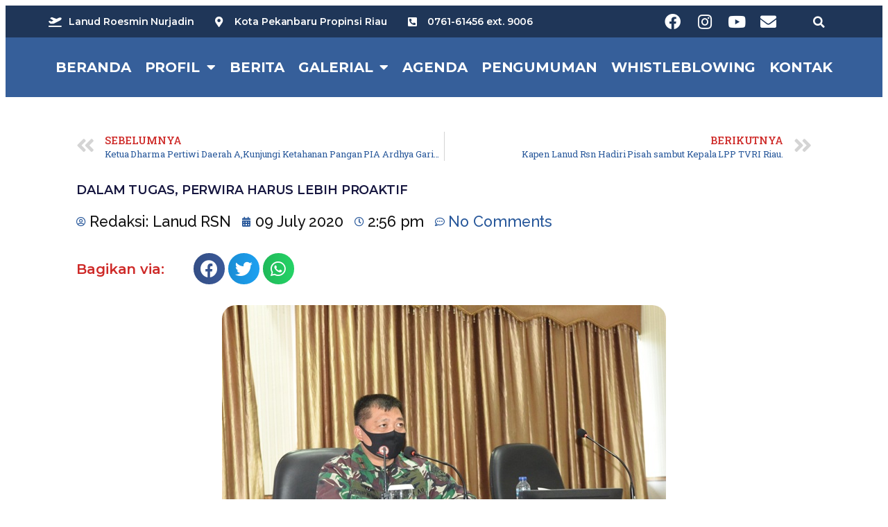

--- FILE ---
content_type: text/html; charset=UTF-8
request_url: https://roesminnurjadin.tni-au.mil.id/2020/07/09/dalam-tugas-perwira-harus-lebih-proaktif/
body_size: 23830
content:
<!DOCTYPE html>
<html lang="en-US">
<head>
	<meta charset="UTF-8">
	<meta name="viewport" content="width=device-width, initial-scale=1.0, viewport-fit=cover" />			<title>
			Dalam Tugas, Perwira Harus Lebih Proaktif - Lanud Roesmin Nurjadin		</title>
		<meta name="viewport" content="width=device-width, initial-scale=1" />
<meta name='robots' content='index, follow, max-image-preview:large, max-snippet:-1, max-video-preview:-1' />

	<!-- This site is optimized with the Yoast SEO plugin v19.6 - https://yoast.com/wordpress/plugins/seo/ -->
	<link rel="canonical" href="https://roesminnurjadin.tni-au.mil.id/2020/07/09/dalam-tugas-perwira-harus-lebih-proaktif/" />
	<meta property="og:locale" content="en_US" />
	<meta property="og:type" content="article" />
	<meta property="og:title" content="Dalam Tugas, Perwira Harus Lebih Proaktif - Lanud Roesmin Nurjadin" />
	<meta property="og:description" content="Komandan Lanud Roesmin Nurjadin Marsma TNI Ronny Irianto Moningka, S.T.,M.M., pimpin rapat staf yang di hadiri Para Kadis, Komandan Satuan dan Para Ka/Kasi bertempat di Ruang Rapat Arjuna Lanud Roesmin Nurjadin, Selasa (7/7/2020). &#8220;Menuju masyarakat produktif dan aman covid-19 sebagai pemimpin di satuan masing-masing hendaklah semua perwira dapat lebih proaktif untuk dapat mengembalikan aktifitas yang [&hellip;]" />
	<meta property="og:url" content="https://roesminnurjadin.tni-au.mil.id/2020/07/09/dalam-tugas-perwira-harus-lebih-proaktif/" />
	<meta property="og:site_name" content="Lanud Roesmin Nurjadin" />
	<meta property="article:published_time" content="2020-07-09T07:56:22+00:00" />
	<meta property="og:image" content="https://roesminnurjadin.tni-au.mil.id/wp-content/uploads/2020/07/9.-Dalam-Tugas-Perwira-Harus-Lebih-Proaktif-2.jpg" />
	<meta property="og:image:width" content="640" />
	<meta property="og:image:height" content="427" />
	<meta property="og:image:type" content="image/jpeg" />
	<meta name="author" content="Lanud RSN" />
	<meta name="twitter:card" content="summary_large_image" />
	<meta name="twitter:label1" content="Written by" />
	<meta name="twitter:data1" content="Lanud RSN" />
	<meta name="twitter:label2" content="Est. reading time" />
	<meta name="twitter:data2" content="1 minute" />
	<script type="application/ld+json" class="yoast-schema-graph">{"@context":"https://schema.org","@graph":[{"@type":"WebPage","@id":"https://roesminnurjadin.tni-au.mil.id/2020/07/09/dalam-tugas-perwira-harus-lebih-proaktif/","url":"https://roesminnurjadin.tni-au.mil.id/2020/07/09/dalam-tugas-perwira-harus-lebih-proaktif/","name":"Dalam Tugas, Perwira Harus Lebih Proaktif - Lanud Roesmin Nurjadin","isPartOf":{"@id":"https://roesminnurjadin.tni-au.mil.id/#website"},"primaryImageOfPage":{"@id":"https://roesminnurjadin.tni-au.mil.id/2020/07/09/dalam-tugas-perwira-harus-lebih-proaktif/#primaryimage"},"image":{"@id":"https://roesminnurjadin.tni-au.mil.id/2020/07/09/dalam-tugas-perwira-harus-lebih-proaktif/#primaryimage"},"thumbnailUrl":"https://roesminnurjadin.tni-au.mil.id/wp-content/uploads/2020/07/9.-Dalam-Tugas-Perwira-Harus-Lebih-Proaktif-2.jpg","datePublished":"2020-07-09T07:56:22+00:00","dateModified":"2020-07-09T07:56:22+00:00","author":{"@id":"https://roesminnurjadin.tni-au.mil.id/#/schema/person/2b8fddf7c012c688d1a91fa59dc72a1a"},"breadcrumb":{"@id":"https://roesminnurjadin.tni-au.mil.id/2020/07/09/dalam-tugas-perwira-harus-lebih-proaktif/#breadcrumb"},"inLanguage":"en-US","potentialAction":[{"@type":"ReadAction","target":["https://roesminnurjadin.tni-au.mil.id/2020/07/09/dalam-tugas-perwira-harus-lebih-proaktif/"]}]},{"@type":"ImageObject","inLanguage":"en-US","@id":"https://roesminnurjadin.tni-au.mil.id/2020/07/09/dalam-tugas-perwira-harus-lebih-proaktif/#primaryimage","url":"https://roesminnurjadin.tni-au.mil.id/wp-content/uploads/2020/07/9.-Dalam-Tugas-Perwira-Harus-Lebih-Proaktif-2.jpg","contentUrl":"https://roesminnurjadin.tni-au.mil.id/wp-content/uploads/2020/07/9.-Dalam-Tugas-Perwira-Harus-Lebih-Proaktif-2.jpg","width":640,"height":427,"caption":"????????????????????????????????????"},{"@type":"BreadcrumbList","@id":"https://roesminnurjadin.tni-au.mil.id/2020/07/09/dalam-tugas-perwira-harus-lebih-proaktif/#breadcrumb","itemListElement":[{"@type":"ListItem","position":1,"name":"Dalam Tugas, Perwira Harus Lebih Proaktif"}]},{"@type":"WebSite","@id":"https://roesminnurjadin.tni-au.mil.id/#website","url":"https://roesminnurjadin.tni-au.mil.id/","name":"Lanud Roesmin Nurjadin","description":"Kota Pekanbaru Propinsi Riau","potentialAction":[{"@type":"SearchAction","target":{"@type":"EntryPoint","urlTemplate":"https://roesminnurjadin.tni-au.mil.id/?s={search_term_string}"},"query-input":"required name=search_term_string"}],"inLanguage":"en-US"},{"@type":"Person","@id":"https://roesminnurjadin.tni-au.mil.id/#/schema/person/2b8fddf7c012c688d1a91fa59dc72a1a","name":"Lanud RSN","image":{"@type":"ImageObject","inLanguage":"en-US","@id":"https://roesminnurjadin.tni-au.mil.id/#/schema/person/image/","url":"https://secure.gravatar.com/avatar/6827bf78ff3d9130add3b36d0cf503353c66c9d7d4895378c18953075bc3d9a4?s=96&d=mm&r=g","contentUrl":"https://secure.gravatar.com/avatar/6827bf78ff3d9130add3b36d0cf503353c66c9d7d4895378c18953075bc3d9a4?s=96&d=mm&r=g","caption":"Lanud RSN"},"sameAs":["https://roesminnurjadin.tni-au.mil.id/"],"url":"https://roesminnurjadin.tni-au.mil.id/author/lanud-rsn/"}]}</script>
	<!-- / Yoast SEO plugin. -->


<title>Dalam Tugas, Perwira Harus Lebih Proaktif - Lanud Roesmin Nurjadin</title>
<link rel="alternate" type="application/rss+xml" title="Lanud Roesmin Nurjadin &raquo; Feed" href="https://roesminnurjadin.tni-au.mil.id/feed/" />
<link rel="alternate" type="application/rss+xml" title="Lanud Roesmin Nurjadin &raquo; Comments Feed" href="https://roesminnurjadin.tni-au.mil.id/comments/feed/" />
<link rel="alternate" type="application/rss+xml" title="Lanud Roesmin Nurjadin &raquo; Dalam Tugas, Perwira Harus Lebih Proaktif Comments Feed" href="https://roesminnurjadin.tni-au.mil.id/2020/07/09/dalam-tugas-perwira-harus-lebih-proaktif/feed/" />
<link rel="alternate" title="oEmbed (JSON)" type="application/json+oembed" href="https://roesminnurjadin.tni-au.mil.id/wp-json/oembed/1.0/embed?url=https%3A%2F%2Froesminnurjadin.tni-au.mil.id%2F2020%2F07%2F09%2Fdalam-tugas-perwira-harus-lebih-proaktif%2F" />
<style id='wp-img-auto-sizes-contain-inline-css'>
img:is([sizes=auto i],[sizes^="auto," i]){contain-intrinsic-size:3000px 1500px}
/*# sourceURL=wp-img-auto-sizes-contain-inline-css */
</style>

<link rel='stylesheet' id='sbi_styles-css' href='https://roesminnurjadin.tni-au.mil.id/wp-content/plugins/instagram-feed/css/sbi-styles.min.css?ver=6.0.6' media='all' />
<style id='wp-emoji-styles-inline-css'>

	img.wp-smiley, img.emoji {
		display: inline !important;
		border: none !important;
		box-shadow: none !important;
		height: 1em !important;
		width: 1em !important;
		margin: 0 0.07em !important;
		vertical-align: -0.1em !important;
		background: none !important;
		padding: 0 !important;
	}
/*# sourceURL=wp-emoji-styles-inline-css */
</style>
<style id='wp-block-library-inline-css'>
:root{--wp-block-synced-color:#7a00df;--wp-block-synced-color--rgb:122,0,223;--wp-bound-block-color:var(--wp-block-synced-color);--wp-editor-canvas-background:#ddd;--wp-admin-theme-color:#007cba;--wp-admin-theme-color--rgb:0,124,186;--wp-admin-theme-color-darker-10:#006ba1;--wp-admin-theme-color-darker-10--rgb:0,107,160.5;--wp-admin-theme-color-darker-20:#005a87;--wp-admin-theme-color-darker-20--rgb:0,90,135;--wp-admin-border-width-focus:2px}@media (min-resolution:192dpi){:root{--wp-admin-border-width-focus:1.5px}}.wp-element-button{cursor:pointer}:root .has-very-light-gray-background-color{background-color:#eee}:root .has-very-dark-gray-background-color{background-color:#313131}:root .has-very-light-gray-color{color:#eee}:root .has-very-dark-gray-color{color:#313131}:root .has-vivid-green-cyan-to-vivid-cyan-blue-gradient-background{background:linear-gradient(135deg,#00d084,#0693e3)}:root .has-purple-crush-gradient-background{background:linear-gradient(135deg,#34e2e4,#4721fb 50%,#ab1dfe)}:root .has-hazy-dawn-gradient-background{background:linear-gradient(135deg,#faaca8,#dad0ec)}:root .has-subdued-olive-gradient-background{background:linear-gradient(135deg,#fafae1,#67a671)}:root .has-atomic-cream-gradient-background{background:linear-gradient(135deg,#fdd79a,#004a59)}:root .has-nightshade-gradient-background{background:linear-gradient(135deg,#330968,#31cdcf)}:root .has-midnight-gradient-background{background:linear-gradient(135deg,#020381,#2874fc)}:root{--wp--preset--font-size--normal:16px;--wp--preset--font-size--huge:42px}.has-regular-font-size{font-size:1em}.has-larger-font-size{font-size:2.625em}.has-normal-font-size{font-size:var(--wp--preset--font-size--normal)}.has-huge-font-size{font-size:var(--wp--preset--font-size--huge)}.has-text-align-center{text-align:center}.has-text-align-left{text-align:left}.has-text-align-right{text-align:right}.has-fit-text{white-space:nowrap!important}#end-resizable-editor-section{display:none}.aligncenter{clear:both}.items-justified-left{justify-content:flex-start}.items-justified-center{justify-content:center}.items-justified-right{justify-content:flex-end}.items-justified-space-between{justify-content:space-between}.screen-reader-text{border:0;clip-path:inset(50%);height:1px;margin:-1px;overflow:hidden;padding:0;position:absolute;width:1px;word-wrap:normal!important}.screen-reader-text:focus{background-color:#ddd;clip-path:none;color:#444;display:block;font-size:1em;height:auto;left:5px;line-height:normal;padding:15px 23px 14px;text-decoration:none;top:5px;width:auto;z-index:100000}html :where(.has-border-color){border-style:solid}html :where([style*=border-top-color]){border-top-style:solid}html :where([style*=border-right-color]){border-right-style:solid}html :where([style*=border-bottom-color]){border-bottom-style:solid}html :where([style*=border-left-color]){border-left-style:solid}html :where([style*=border-width]){border-style:solid}html :where([style*=border-top-width]){border-top-style:solid}html :where([style*=border-right-width]){border-right-style:solid}html :where([style*=border-bottom-width]){border-bottom-style:solid}html :where([style*=border-left-width]){border-left-style:solid}html :where(img[class*=wp-image-]){height:auto;max-width:100%}:where(figure){margin:0 0 1em}html :where(.is-position-sticky){--wp-admin--admin-bar--position-offset:var(--wp-admin--admin-bar--height,0px)}@media screen and (max-width:600px){html :where(.is-position-sticky){--wp-admin--admin-bar--position-offset:0px}}
/*# sourceURL=/wp-includes/css/dist/block-library/common.min.css */
</style>
<style id='global-styles-inline-css'>
:root{--wp--preset--aspect-ratio--square: 1;--wp--preset--aspect-ratio--4-3: 4/3;--wp--preset--aspect-ratio--3-4: 3/4;--wp--preset--aspect-ratio--3-2: 3/2;--wp--preset--aspect-ratio--2-3: 2/3;--wp--preset--aspect-ratio--16-9: 16/9;--wp--preset--aspect-ratio--9-16: 9/16;--wp--preset--color--black: #000000;--wp--preset--color--cyan-bluish-gray: #abb8c3;--wp--preset--color--white: #ffffff;--wp--preset--color--pale-pink: #f78da7;--wp--preset--color--vivid-red: #cf2e2e;--wp--preset--color--luminous-vivid-orange: #ff6900;--wp--preset--color--luminous-vivid-amber: #fcb900;--wp--preset--color--light-green-cyan: #7bdcb5;--wp--preset--color--vivid-green-cyan: #00d084;--wp--preset--color--pale-cyan-blue: #8ed1fc;--wp--preset--color--vivid-cyan-blue: #0693e3;--wp--preset--color--vivid-purple: #9b51e0;--wp--preset--color--base: #FFFFFF;--wp--preset--color--contrast: #111111;--wp--preset--color--accent-1: #FFEE58;--wp--preset--color--accent-2: #F6CFF4;--wp--preset--color--accent-3: #503AA8;--wp--preset--color--accent-4: #686868;--wp--preset--color--accent-5: #FBFAF3;--wp--preset--color--accent-6: color-mix(in srgb, currentColor 20%, transparent);--wp--preset--gradient--vivid-cyan-blue-to-vivid-purple: linear-gradient(135deg,rgb(6,147,227) 0%,rgb(155,81,224) 100%);--wp--preset--gradient--light-green-cyan-to-vivid-green-cyan: linear-gradient(135deg,rgb(122,220,180) 0%,rgb(0,208,130) 100%);--wp--preset--gradient--luminous-vivid-amber-to-luminous-vivid-orange: linear-gradient(135deg,rgb(252,185,0) 0%,rgb(255,105,0) 100%);--wp--preset--gradient--luminous-vivid-orange-to-vivid-red: linear-gradient(135deg,rgb(255,105,0) 0%,rgb(207,46,46) 100%);--wp--preset--gradient--very-light-gray-to-cyan-bluish-gray: linear-gradient(135deg,rgb(238,238,238) 0%,rgb(169,184,195) 100%);--wp--preset--gradient--cool-to-warm-spectrum: linear-gradient(135deg,rgb(74,234,220) 0%,rgb(151,120,209) 20%,rgb(207,42,186) 40%,rgb(238,44,130) 60%,rgb(251,105,98) 80%,rgb(254,248,76) 100%);--wp--preset--gradient--blush-light-purple: linear-gradient(135deg,rgb(255,206,236) 0%,rgb(152,150,240) 100%);--wp--preset--gradient--blush-bordeaux: linear-gradient(135deg,rgb(254,205,165) 0%,rgb(254,45,45) 50%,rgb(107,0,62) 100%);--wp--preset--gradient--luminous-dusk: linear-gradient(135deg,rgb(255,203,112) 0%,rgb(199,81,192) 50%,rgb(65,88,208) 100%);--wp--preset--gradient--pale-ocean: linear-gradient(135deg,rgb(255,245,203) 0%,rgb(182,227,212) 50%,rgb(51,167,181) 100%);--wp--preset--gradient--electric-grass: linear-gradient(135deg,rgb(202,248,128) 0%,rgb(113,206,126) 100%);--wp--preset--gradient--midnight: linear-gradient(135deg,rgb(2,3,129) 0%,rgb(40,116,252) 100%);--wp--preset--font-size--small: 0.875rem;--wp--preset--font-size--medium: clamp(1rem, 1rem + ((1vw - 0.2rem) * 0.196), 1.125rem);--wp--preset--font-size--large: clamp(1.125rem, 1.125rem + ((1vw - 0.2rem) * 0.392), 1.375rem);--wp--preset--font-size--x-large: clamp(1.75rem, 1.75rem + ((1vw - 0.2rem) * 0.392), 2rem);--wp--preset--font-size--xx-large: clamp(2.15rem, 2.15rem + ((1vw - 0.2rem) * 1.333), 3rem);--wp--preset--font-family--manrope: Manrope, sans-serif;--wp--preset--font-family--fira-code: "Fira Code", monospace;--wp--preset--spacing--20: 10px;--wp--preset--spacing--30: 20px;--wp--preset--spacing--40: 30px;--wp--preset--spacing--50: clamp(30px, 5vw, 50px);--wp--preset--spacing--60: clamp(30px, 7vw, 70px);--wp--preset--spacing--70: clamp(50px, 7vw, 90px);--wp--preset--spacing--80: clamp(70px, 10vw, 140px);--wp--preset--shadow--natural: 6px 6px 9px rgba(0, 0, 0, 0.2);--wp--preset--shadow--deep: 12px 12px 50px rgba(0, 0, 0, 0.4);--wp--preset--shadow--sharp: 6px 6px 0px rgba(0, 0, 0, 0.2);--wp--preset--shadow--outlined: 6px 6px 0px -3px rgb(255, 255, 255), 6px 6px rgb(0, 0, 0);--wp--preset--shadow--crisp: 6px 6px 0px rgb(0, 0, 0);}:root { --wp--style--global--content-size: 645px;--wp--style--global--wide-size: 1340px; }:where(body) { margin: 0; }.wp-site-blocks { padding-top: var(--wp--style--root--padding-top); padding-bottom: var(--wp--style--root--padding-bottom); }.has-global-padding { padding-right: var(--wp--style--root--padding-right); padding-left: var(--wp--style--root--padding-left); }.has-global-padding > .alignfull { margin-right: calc(var(--wp--style--root--padding-right) * -1); margin-left: calc(var(--wp--style--root--padding-left) * -1); }.has-global-padding :where(:not(.alignfull.is-layout-flow) > .has-global-padding:not(.wp-block-block, .alignfull)) { padding-right: 0; padding-left: 0; }.has-global-padding :where(:not(.alignfull.is-layout-flow) > .has-global-padding:not(.wp-block-block, .alignfull)) > .alignfull { margin-left: 0; margin-right: 0; }.wp-site-blocks > .alignleft { float: left; margin-right: 2em; }.wp-site-blocks > .alignright { float: right; margin-left: 2em; }.wp-site-blocks > .aligncenter { justify-content: center; margin-left: auto; margin-right: auto; }:where(.wp-site-blocks) > * { margin-block-start: 1.2rem; margin-block-end: 0; }:where(.wp-site-blocks) > :first-child { margin-block-start: 0; }:where(.wp-site-blocks) > :last-child { margin-block-end: 0; }:root { --wp--style--block-gap: 1.2rem; }:root :where(.is-layout-flow) > :first-child{margin-block-start: 0;}:root :where(.is-layout-flow) > :last-child{margin-block-end: 0;}:root :where(.is-layout-flow) > *{margin-block-start: 1.2rem;margin-block-end: 0;}:root :where(.is-layout-constrained) > :first-child{margin-block-start: 0;}:root :where(.is-layout-constrained) > :last-child{margin-block-end: 0;}:root :where(.is-layout-constrained) > *{margin-block-start: 1.2rem;margin-block-end: 0;}:root :where(.is-layout-flex){gap: 1.2rem;}:root :where(.is-layout-grid){gap: 1.2rem;}.is-layout-flow > .alignleft{float: left;margin-inline-start: 0;margin-inline-end: 2em;}.is-layout-flow > .alignright{float: right;margin-inline-start: 2em;margin-inline-end: 0;}.is-layout-flow > .aligncenter{margin-left: auto !important;margin-right: auto !important;}.is-layout-constrained > .alignleft{float: left;margin-inline-start: 0;margin-inline-end: 2em;}.is-layout-constrained > .alignright{float: right;margin-inline-start: 2em;margin-inline-end: 0;}.is-layout-constrained > .aligncenter{margin-left: auto !important;margin-right: auto !important;}.is-layout-constrained > :where(:not(.alignleft):not(.alignright):not(.alignfull)){max-width: var(--wp--style--global--content-size);margin-left: auto !important;margin-right: auto !important;}.is-layout-constrained > .alignwide{max-width: var(--wp--style--global--wide-size);}body .is-layout-flex{display: flex;}.is-layout-flex{flex-wrap: wrap;align-items: center;}.is-layout-flex > :is(*, div){margin: 0;}body .is-layout-grid{display: grid;}.is-layout-grid > :is(*, div){margin: 0;}body{background-color: var(--wp--preset--color--base);color: var(--wp--preset--color--contrast);font-family: var(--wp--preset--font-family--manrope);font-size: var(--wp--preset--font-size--large);font-weight: 300;letter-spacing: -0.1px;line-height: 1.4;--wp--style--root--padding-top: 0px;--wp--style--root--padding-right: var(--wp--preset--spacing--50);--wp--style--root--padding-bottom: 0px;--wp--style--root--padding-left: var(--wp--preset--spacing--50);}a:where(:not(.wp-element-button)){color: currentColor;text-decoration: underline;}:root :where(a:where(:not(.wp-element-button)):hover){text-decoration: none;}h1, h2, h3, h4, h5, h6{font-weight: 400;letter-spacing: -0.1px;line-height: 1.125;}h1{font-size: var(--wp--preset--font-size--xx-large);}h2{font-size: var(--wp--preset--font-size--x-large);}h3{font-size: var(--wp--preset--font-size--large);}h4{font-size: var(--wp--preset--font-size--medium);}h5{font-size: var(--wp--preset--font-size--small);letter-spacing: 0.5px;}h6{font-size: var(--wp--preset--font-size--small);font-weight: 700;letter-spacing: 1.4px;text-transform: uppercase;}:root :where(.wp-element-button, .wp-block-button__link){background-color: var(--wp--preset--color--contrast);border-width: 0;color: var(--wp--preset--color--base);font-family: inherit;font-size: var(--wp--preset--font-size--medium);font-style: inherit;font-weight: inherit;letter-spacing: inherit;line-height: inherit;padding-top: 1rem;padding-right: 2.25rem;padding-bottom: 1rem;padding-left: 2.25rem;text-decoration: none;text-transform: inherit;}:root :where(.wp-element-button:hover, .wp-block-button__link:hover){background-color: color-mix(in srgb, var(--wp--preset--color--contrast) 85%, transparent);border-color: transparent;color: var(--wp--preset--color--base);}:root :where(.wp-element-button:focus, .wp-block-button__link:focus){outline-color: var(--wp--preset--color--accent-4);outline-offset: 2px;}:root :where(.wp-element-caption, .wp-block-audio figcaption, .wp-block-embed figcaption, .wp-block-gallery figcaption, .wp-block-image figcaption, .wp-block-table figcaption, .wp-block-video figcaption){font-size: var(--wp--preset--font-size--small);line-height: 1.4;}.has-black-color{color: var(--wp--preset--color--black) !important;}.has-cyan-bluish-gray-color{color: var(--wp--preset--color--cyan-bluish-gray) !important;}.has-white-color{color: var(--wp--preset--color--white) !important;}.has-pale-pink-color{color: var(--wp--preset--color--pale-pink) !important;}.has-vivid-red-color{color: var(--wp--preset--color--vivid-red) !important;}.has-luminous-vivid-orange-color{color: var(--wp--preset--color--luminous-vivid-orange) !important;}.has-luminous-vivid-amber-color{color: var(--wp--preset--color--luminous-vivid-amber) !important;}.has-light-green-cyan-color{color: var(--wp--preset--color--light-green-cyan) !important;}.has-vivid-green-cyan-color{color: var(--wp--preset--color--vivid-green-cyan) !important;}.has-pale-cyan-blue-color{color: var(--wp--preset--color--pale-cyan-blue) !important;}.has-vivid-cyan-blue-color{color: var(--wp--preset--color--vivid-cyan-blue) !important;}.has-vivid-purple-color{color: var(--wp--preset--color--vivid-purple) !important;}.has-base-color{color: var(--wp--preset--color--base) !important;}.has-contrast-color{color: var(--wp--preset--color--contrast) !important;}.has-accent-1-color{color: var(--wp--preset--color--accent-1) !important;}.has-accent-2-color{color: var(--wp--preset--color--accent-2) !important;}.has-accent-3-color{color: var(--wp--preset--color--accent-3) !important;}.has-accent-4-color{color: var(--wp--preset--color--accent-4) !important;}.has-accent-5-color{color: var(--wp--preset--color--accent-5) !important;}.has-accent-6-color{color: var(--wp--preset--color--accent-6) !important;}.has-black-background-color{background-color: var(--wp--preset--color--black) !important;}.has-cyan-bluish-gray-background-color{background-color: var(--wp--preset--color--cyan-bluish-gray) !important;}.has-white-background-color{background-color: var(--wp--preset--color--white) !important;}.has-pale-pink-background-color{background-color: var(--wp--preset--color--pale-pink) !important;}.has-vivid-red-background-color{background-color: var(--wp--preset--color--vivid-red) !important;}.has-luminous-vivid-orange-background-color{background-color: var(--wp--preset--color--luminous-vivid-orange) !important;}.has-luminous-vivid-amber-background-color{background-color: var(--wp--preset--color--luminous-vivid-amber) !important;}.has-light-green-cyan-background-color{background-color: var(--wp--preset--color--light-green-cyan) !important;}.has-vivid-green-cyan-background-color{background-color: var(--wp--preset--color--vivid-green-cyan) !important;}.has-pale-cyan-blue-background-color{background-color: var(--wp--preset--color--pale-cyan-blue) !important;}.has-vivid-cyan-blue-background-color{background-color: var(--wp--preset--color--vivid-cyan-blue) !important;}.has-vivid-purple-background-color{background-color: var(--wp--preset--color--vivid-purple) !important;}.has-base-background-color{background-color: var(--wp--preset--color--base) !important;}.has-contrast-background-color{background-color: var(--wp--preset--color--contrast) !important;}.has-accent-1-background-color{background-color: var(--wp--preset--color--accent-1) !important;}.has-accent-2-background-color{background-color: var(--wp--preset--color--accent-2) !important;}.has-accent-3-background-color{background-color: var(--wp--preset--color--accent-3) !important;}.has-accent-4-background-color{background-color: var(--wp--preset--color--accent-4) !important;}.has-accent-5-background-color{background-color: var(--wp--preset--color--accent-5) !important;}.has-accent-6-background-color{background-color: var(--wp--preset--color--accent-6) !important;}.has-black-border-color{border-color: var(--wp--preset--color--black) !important;}.has-cyan-bluish-gray-border-color{border-color: var(--wp--preset--color--cyan-bluish-gray) !important;}.has-white-border-color{border-color: var(--wp--preset--color--white) !important;}.has-pale-pink-border-color{border-color: var(--wp--preset--color--pale-pink) !important;}.has-vivid-red-border-color{border-color: var(--wp--preset--color--vivid-red) !important;}.has-luminous-vivid-orange-border-color{border-color: var(--wp--preset--color--luminous-vivid-orange) !important;}.has-luminous-vivid-amber-border-color{border-color: var(--wp--preset--color--luminous-vivid-amber) !important;}.has-light-green-cyan-border-color{border-color: var(--wp--preset--color--light-green-cyan) !important;}.has-vivid-green-cyan-border-color{border-color: var(--wp--preset--color--vivid-green-cyan) !important;}.has-pale-cyan-blue-border-color{border-color: var(--wp--preset--color--pale-cyan-blue) !important;}.has-vivid-cyan-blue-border-color{border-color: var(--wp--preset--color--vivid-cyan-blue) !important;}.has-vivid-purple-border-color{border-color: var(--wp--preset--color--vivid-purple) !important;}.has-base-border-color{border-color: var(--wp--preset--color--base) !important;}.has-contrast-border-color{border-color: var(--wp--preset--color--contrast) !important;}.has-accent-1-border-color{border-color: var(--wp--preset--color--accent-1) !important;}.has-accent-2-border-color{border-color: var(--wp--preset--color--accent-2) !important;}.has-accent-3-border-color{border-color: var(--wp--preset--color--accent-3) !important;}.has-accent-4-border-color{border-color: var(--wp--preset--color--accent-4) !important;}.has-accent-5-border-color{border-color: var(--wp--preset--color--accent-5) !important;}.has-accent-6-border-color{border-color: var(--wp--preset--color--accent-6) !important;}.has-vivid-cyan-blue-to-vivid-purple-gradient-background{background: var(--wp--preset--gradient--vivid-cyan-blue-to-vivid-purple) !important;}.has-light-green-cyan-to-vivid-green-cyan-gradient-background{background: var(--wp--preset--gradient--light-green-cyan-to-vivid-green-cyan) !important;}.has-luminous-vivid-amber-to-luminous-vivid-orange-gradient-background{background: var(--wp--preset--gradient--luminous-vivid-amber-to-luminous-vivid-orange) !important;}.has-luminous-vivid-orange-to-vivid-red-gradient-background{background: var(--wp--preset--gradient--luminous-vivid-orange-to-vivid-red) !important;}.has-very-light-gray-to-cyan-bluish-gray-gradient-background{background: var(--wp--preset--gradient--very-light-gray-to-cyan-bluish-gray) !important;}.has-cool-to-warm-spectrum-gradient-background{background: var(--wp--preset--gradient--cool-to-warm-spectrum) !important;}.has-blush-light-purple-gradient-background{background: var(--wp--preset--gradient--blush-light-purple) !important;}.has-blush-bordeaux-gradient-background{background: var(--wp--preset--gradient--blush-bordeaux) !important;}.has-luminous-dusk-gradient-background{background: var(--wp--preset--gradient--luminous-dusk) !important;}.has-pale-ocean-gradient-background{background: var(--wp--preset--gradient--pale-ocean) !important;}.has-electric-grass-gradient-background{background: var(--wp--preset--gradient--electric-grass) !important;}.has-midnight-gradient-background{background: var(--wp--preset--gradient--midnight) !important;}.has-small-font-size{font-size: var(--wp--preset--font-size--small) !important;}.has-medium-font-size{font-size: var(--wp--preset--font-size--medium) !important;}.has-large-font-size{font-size: var(--wp--preset--font-size--large) !important;}.has-x-large-font-size{font-size: var(--wp--preset--font-size--x-large) !important;}.has-xx-large-font-size{font-size: var(--wp--preset--font-size--xx-large) !important;}.has-manrope-font-family{font-family: var(--wp--preset--font-family--manrope) !important;}.has-fira-code-font-family{font-family: var(--wp--preset--font-family--fira-code) !important;}
/*# sourceURL=global-styles-inline-css */
</style>
<style id='wp-block-template-skip-link-inline-css'>

		.skip-link.screen-reader-text {
			border: 0;
			clip-path: inset(50%);
			height: 1px;
			margin: -1px;
			overflow: hidden;
			padding: 0;
			position: absolute !important;
			width: 1px;
			word-wrap: normal !important;
		}

		.skip-link.screen-reader-text:focus {
			background-color: #eee;
			clip-path: none;
			color: #444;
			display: block;
			font-size: 1em;
			height: auto;
			left: 5px;
			line-height: normal;
			padding: 15px 23px 14px;
			text-decoration: none;
			top: 5px;
			width: auto;
			z-index: 100000;
		}
/*# sourceURL=wp-block-template-skip-link-inline-css */
</style>
<style id='twentytwentyfive-style-inline-css'>
a{text-decoration-thickness:1px!important;text-underline-offset:.1em}:where(.wp-site-blocks :focus){outline-style:solid;outline-width:2px}.wp-block-navigation .wp-block-navigation-submenu .wp-block-navigation-item:not(:last-child){margin-bottom:3px}.wp-block-navigation .wp-block-navigation-item .wp-block-navigation-item__content{outline-offset:4px}.wp-block-navigation .wp-block-navigation-item ul.wp-block-navigation__submenu-container .wp-block-navigation-item__content{outline-offset:0}blockquote,caption,figcaption,h1,h2,h3,h4,h5,h6,p{text-wrap:pretty}.more-link{display:block}:where(pre){overflow-x:auto}
/*# sourceURL=https://roesminnurjadin.tni-au.mil.id/wp-content/themes/twentytwentyfive/style.min.css */
</style>
<link rel='stylesheet' id='elementor-icons-css' href='https://roesminnurjadin.tni-au.mil.id/wp-content/plugins/elementor/assets/lib/eicons/css/elementor-icons.min.css?ver=5.16.0' media='all' />
<link rel='stylesheet' id='elementor-frontend-css' href='https://roesminnurjadin.tni-au.mil.id/wp-content/plugins/elementor/assets/css/frontend-lite.min.css?ver=3.7.3' media='all' />
<style id='elementor-frontend-inline-css'>
.elementor-kit-5{--e-global-color-primary:#000000;--e-global-color-secondary:#000000;--e-global-color-text:#000000;--e-global-color-accent:#27579A;--e-global-typography-primary-font-family:"Raleway";--e-global-typography-primary-font-weight:600;--e-global-typography-secondary-font-family:"Raleway";--e-global-typography-secondary-font-weight:400;--e-global-typography-text-font-family:"Raleway";--e-global-typography-text-font-weight:400;--e-global-typography-accent-font-family:"Raleway";--e-global-typography-accent-font-weight:500;}.elementor-kit-5 a{color:#27579A;}.elementor-kit-5 a:hover{color:#27579A;}.elementor-section.elementor-section-boxed > .elementor-container{max-width:1140px;}.e-container{--container-max-width:1140px;}.elementor-widget:not(:last-child){margin-bottom:20px;}.elementor-element{--widgets-spacing:20px;}{}h1.entry-title{display:var(--page-title-display);}.elementor-kit-5 e-page-transition{background-color:#FFBC7D;}.site-header{padding-right:0px;padding-left:0px;}@media(max-width:1024px){.elementor-section.elementor-section-boxed > .elementor-container{max-width:1024px;}.e-container{--container-max-width:1024px;}}@media(max-width:767px){.elementor-section.elementor-section-boxed > .elementor-container{max-width:767px;}.e-container{--container-max-width:767px;}}
.elementor-7933 .elementor-element.elementor-element-679443b:not(.elementor-motion-effects-element-type-background), .elementor-7933 .elementor-element.elementor-element-679443b > .elementor-motion-effects-container > .elementor-motion-effects-layer{background-color:#4377C0;}.elementor-7933 .elementor-element.elementor-element-679443b > .elementor-background-overlay{background-color:#000000;opacity:0.2;transition:background 0.3s, border-radius 0.3s, opacity 0.3s;}.elementor-7933 .elementor-element.elementor-element-679443b{transition:background 0.3s, border 0.3s, border-radius 0.3s, box-shadow 0.3s;}.elementor-7933 .elementor-element.elementor-element-27ee9b00 > .elementor-element-populated{padding:0px 0px 0px 0px;}.elementor-7933 .elementor-element.elementor-element-1094bf06:not(.elementor-motion-effects-element-type-background), .elementor-7933 .elementor-element.elementor-element-1094bf06 > .elementor-motion-effects-container > .elementor-motion-effects-layer{background-color:#0000006E;}.elementor-7933 .elementor-element.elementor-element-1094bf06{transition:background 0.3s, border 0.3s, border-radius 0.3s, box-shadow 0.3s;}.elementor-7933 .elementor-element.elementor-element-1094bf06 > .elementor-background-overlay{transition:background 0.3s, border-radius 0.3s, opacity 0.3s;}.elementor-bc-flex-widget .elementor-7933 .elementor-element.elementor-element-5a05ff5f.elementor-column .elementor-widget-wrap{align-items:center;}.elementor-7933 .elementor-element.elementor-element-5a05ff5f.elementor-column.elementor-element[data-element_type="column"] > .elementor-widget-wrap.elementor-element-populated{align-content:center;align-items:center;}.elementor-7933 .elementor-element.elementor-element-5a05ff5f > .elementor-element-populated{padding:0px 0px 0px 0px;}.elementor-7933 .elementor-element.elementor-element-1b5c54e8 .elementor-icon-list-items:not(.elementor-inline-items) .elementor-icon-list-item:not(:last-child){padding-bottom:calc(30px/2);}.elementor-7933 .elementor-element.elementor-element-1b5c54e8 .elementor-icon-list-items:not(.elementor-inline-items) .elementor-icon-list-item:not(:first-child){margin-top:calc(30px/2);}.elementor-7933 .elementor-element.elementor-element-1b5c54e8 .elementor-icon-list-items.elementor-inline-items .elementor-icon-list-item{margin-right:calc(30px/2);margin-left:calc(30px/2);}.elementor-7933 .elementor-element.elementor-element-1b5c54e8 .elementor-icon-list-items.elementor-inline-items{margin-right:calc(-30px/2);margin-left:calc(-30px/2);}body.rtl .elementor-7933 .elementor-element.elementor-element-1b5c54e8 .elementor-icon-list-items.elementor-inline-items .elementor-icon-list-item:after{left:calc(-30px/2);}body:not(.rtl) .elementor-7933 .elementor-element.elementor-element-1b5c54e8 .elementor-icon-list-items.elementor-inline-items .elementor-icon-list-item:after{right:calc(-30px/2);}.elementor-7933 .elementor-element.elementor-element-1b5c54e8 .elementor-icon-list-icon i{color:#ffffff;}.elementor-7933 .elementor-element.elementor-element-1b5c54e8 .elementor-icon-list-icon svg{fill:#ffffff;}.elementor-7933 .elementor-element.elementor-element-1b5c54e8{--e-icon-list-icon-size:15px;}.elementor-7933 .elementor-element.elementor-element-1b5c54e8 .elementor-icon-list-text{color:#ffffff;padding-left:10px;}.elementor-7933 .elementor-element.elementor-element-1b5c54e8 .elementor-icon-list-item > .elementor-icon-list-text, .elementor-7933 .elementor-element.elementor-element-1b5c54e8 .elementor-icon-list-item > a{font-family:"Montserrat", Sans-serif;font-size:14px;font-weight:600;}.elementor-7933 .elementor-element.elementor-element-51914d00 > .elementor-element-populated{padding:0px 0px 0px 0px;}.elementor-7933 .elementor-element.elementor-element-301f1c70{--grid-template-columns:repeat(0, auto);--icon-size:23px;--grid-row-gap:0px;}.elementor-7933 .elementor-element.elementor-element-301f1c70 .elementor-widget-container{text-align:right;}.elementor-7933 .elementor-element.elementor-element-301f1c70 .elementor-social-icon{background-color:#FFFFFF00;}.elementor-7933 .elementor-element.elementor-element-301f1c70 .elementor-social-icon i{color:#FFFFFF;}.elementor-7933 .elementor-element.elementor-element-301f1c70 .elementor-social-icon svg{fill:#FFFFFF;}.elementor-bc-flex-widget .elementor-7933 .elementor-element.elementor-element-10df4f54.elementor-column .elementor-widget-wrap{align-items:center;}.elementor-7933 .elementor-element.elementor-element-10df4f54.elementor-column.elementor-element[data-element_type="column"] > .elementor-widget-wrap.elementor-element-populated{align-content:center;align-items:center;}.elementor-7933 .elementor-element.elementor-element-10df4f54 > .elementor-element-populated{padding:0px 0px 0px 35px;}.elementor-7933 .elementor-element.elementor-element-377b23eb .elementor-search-form{text-align:left;}.elementor-7933 .elementor-element.elementor-element-377b23eb .elementor-search-form__toggle{--e-search-form-toggle-size:30px;--e-search-form-toggle-color:#FFFFFF;--e-search-form-toggle-background-color:#FFFFFF00;}.elementor-7933 .elementor-element.elementor-element-377b23eb input[type="search"].elementor-search-form__input{font-family:"Roboto", Sans-serif;font-weight:400;}.elementor-7933 .elementor-element.elementor-element-377b23eb .elementor-search-form__input,
					.elementor-7933 .elementor-element.elementor-element-377b23eb .elementor-search-form__icon,
					.elementor-7933 .elementor-element.elementor-element-377b23eb .elementor-lightbox .dialog-lightbox-close-button,
					.elementor-7933 .elementor-element.elementor-element-377b23eb .elementor-lightbox .dialog-lightbox-close-button:hover,
					.elementor-7933 .elementor-element.elementor-element-377b23eb.elementor-search-form--skin-full_screen input[type="search"].elementor-search-form__input{color:#FFFFFF;fill:#FFFFFF;}.elementor-7933 .elementor-element.elementor-element-377b23eb:not(.elementor-search-form--skin-full_screen) .elementor-search-form__container{border-radius:3px;}.elementor-7933 .elementor-element.elementor-element-377b23eb.elementor-search-form--skin-full_screen input[type="search"].elementor-search-form__input{border-radius:3px;}.elementor-7933 .elementor-element.elementor-element-e53dc3a:not(.elementor-motion-effects-element-type-background), .elementor-7933 .elementor-element.elementor-element-e53dc3a > .elementor-motion-effects-container > .elementor-motion-effects-layer{background-color:#4377C0;}.elementor-7933 .elementor-element.elementor-element-e53dc3a > .elementor-background-overlay{background-color:#000000;opacity:0.2;transition:background 0.3s, border-radius 0.3s, opacity 0.3s;}.elementor-7933 .elementor-element.elementor-element-e53dc3a{transition:background 0.3s, border 0.3s, border-radius 0.3s, box-shadow 0.3s;}.elementor-7933 .elementor-element.elementor-element-af2c90d > .elementor-element-populated{padding:0px 0px 0px 0px;}.elementor-7933 .elementor-element.elementor-element-bb5f160{padding:10px 0px 10px 0px;}.elementor-7933 .elementor-element.elementor-element-83bb4d9 .elementor-menu-toggle{margin:0 auto;}.elementor-7933 .elementor-element.elementor-element-83bb4d9 .elementor-nav-menu .elementor-item{font-family:"Montserrat", Sans-serif;font-size:20px;font-weight:bold;text-transform:uppercase;}.elementor-7933 .elementor-element.elementor-element-83bb4d9 .elementor-nav-menu--main .elementor-item{color:#FFFFFF;fill:#FFFFFF;padding-left:0px;padding-right:0px;}.elementor-7933 .elementor-element.elementor-element-83bb4d9 .elementor-nav-menu--main:not(.e--pointer-framed) .elementor-item:before,
					.elementor-7933 .elementor-element.elementor-element-83bb4d9 .elementor-nav-menu--main:not(.e--pointer-framed) .elementor-item:after{background-color:#CE2A28;}.elementor-7933 .elementor-element.elementor-element-83bb4d9 .e--pointer-framed .elementor-item:before,
					.elementor-7933 .elementor-element.elementor-element-83bb4d9 .e--pointer-framed .elementor-item:after{border-color:#CE2A28;}.elementor-7933 .elementor-element.elementor-element-83bb4d9 .elementor-nav-menu--main:not(.e--pointer-framed) .elementor-item.elementor-item-active:before,
					.elementor-7933 .elementor-element.elementor-element-83bb4d9 .elementor-nav-menu--main:not(.e--pointer-framed) .elementor-item.elementor-item-active:after{background-color:#CE2A28;}.elementor-7933 .elementor-element.elementor-element-83bb4d9 .e--pointer-framed .elementor-item.elementor-item-active:before,
					.elementor-7933 .elementor-element.elementor-element-83bb4d9 .e--pointer-framed .elementor-item.elementor-item-active:after{border-color:#CE2A28;}.elementor-7933 .elementor-element.elementor-element-83bb4d9 .e--pointer-framed .elementor-item:before{border-width:5px;}.elementor-7933 .elementor-element.elementor-element-83bb4d9 .e--pointer-framed.e--animation-draw .elementor-item:before{border-width:0 0 5px 5px;}.elementor-7933 .elementor-element.elementor-element-83bb4d9 .e--pointer-framed.e--animation-draw .elementor-item:after{border-width:5px 5px 0 0;}.elementor-7933 .elementor-element.elementor-element-83bb4d9 .e--pointer-framed.e--animation-corners .elementor-item:before{border-width:5px 0 0 5px;}.elementor-7933 .elementor-element.elementor-element-83bb4d9 .e--pointer-framed.e--animation-corners .elementor-item:after{border-width:0 5px 5px 0;}.elementor-7933 .elementor-element.elementor-element-83bb4d9 .e--pointer-underline .elementor-item:after,
					 .elementor-7933 .elementor-element.elementor-element-83bb4d9 .e--pointer-overline .elementor-item:before,
					 .elementor-7933 .elementor-element.elementor-element-83bb4d9 .e--pointer-double-line .elementor-item:before,
					 .elementor-7933 .elementor-element.elementor-element-83bb4d9 .e--pointer-double-line .elementor-item:after{height:5px;}.elementor-7933 .elementor-element.elementor-element-83bb4d9{--e-nav-menu-horizontal-menu-item-margin:calc( 20px / 2 );}.elementor-7933 .elementor-element.elementor-element-83bb4d9 .elementor-nav-menu--main:not(.elementor-nav-menu--layout-horizontal) .elementor-nav-menu > li:not(:last-child){margin-bottom:20px;}.elementor-7933 .elementor-element.elementor-element-83bb4d9 .elementor-nav-menu--dropdown a:hover,
					.elementor-7933 .elementor-element.elementor-element-83bb4d9 .elementor-nav-menu--dropdown a.elementor-item-active,
					.elementor-7933 .elementor-element.elementor-element-83bb4d9 .elementor-nav-menu--dropdown a.highlighted,
					.elementor-7933 .elementor-element.elementor-element-83bb4d9 .elementor-menu-toggle:hover{color:#CE2A28;}.elementor-7933 .elementor-element.elementor-element-83bb4d9 .elementor-nav-menu--dropdown a:hover,
					.elementor-7933 .elementor-element.elementor-element-83bb4d9 .elementor-nav-menu--dropdown a.elementor-item-active,
					.elementor-7933 .elementor-element.elementor-element-83bb4d9 .elementor-nav-menu--dropdown a.highlighted{background-color:rgba(0,0,0,0);}.elementor-7933 .elementor-element.elementor-element-83bb4d9 .elementor-nav-menu--dropdown a.elementor-item-active{color:#CE2A28;background-color:rgba(0,0,0,0);}.elementor-7933 .elementor-element.elementor-element-83bb4d9 .elementor-nav-menu--dropdown .elementor-item, .elementor-7933 .elementor-element.elementor-element-83bb4d9 .elementor-nav-menu--dropdown  .elementor-sub-item{font-family:"Montserrat", Sans-serif;font-size:15.5px;font-weight:500;}.elementor-7933 .elementor-element.elementor-element-83bb4d9 .elementor-nav-menu--main .elementor-nav-menu--dropdown, .elementor-7933 .elementor-element.elementor-element-83bb4d9 .elementor-nav-menu__container.elementor-nav-menu--dropdown{box-shadow:0px 15px 20px 0px rgba(0,0,0,0.1);}.elementor-7933 .elementor-element.elementor-element-83bb4d9 .elementor-nav-menu--dropdown a{padding-left:20px;padding-right:20px;padding-top:15px;padding-bottom:15px;}.elementor-7933 .elementor-element.elementor-element-83bb4d9 .elementor-nav-menu--dropdown li:not(:last-child){border-style:dotted;border-color:#DDDDDD;border-bottom-width:1px;}.elementor-7933 .elementor-element.elementor-element-83bb4d9 .elementor-nav-menu--main > .elementor-nav-menu > li > .elementor-nav-menu--dropdown, .elementor-7933 .elementor-element.elementor-element-83bb4d9 .elementor-nav-menu__container.elementor-nav-menu--dropdown{margin-top:15px !important;}.elementor-7933 .elementor-element.elementor-element-83bb4d9 div.elementor-menu-toggle{color:#FFFFFF;}.elementor-7933 .elementor-element.elementor-element-83bb4d9 div.elementor-menu-toggle svg{fill:#FFFFFF;}.elementor-7933 .elementor-element.elementor-element-83bb4d9 div.elementor-menu-toggle:hover{color:#06ADE8;}.elementor-7933 .elementor-element.elementor-element-83bb4d9 div.elementor-menu-toggle:hover svg{fill:#06ADE8;}@media(max-width:1024px){.elementor-7933 .elementor-element.elementor-element-1094bf06{padding:5px 0px 0px 0px;}.elementor-7933 .elementor-element.elementor-element-5a05ff5f > .elementor-element-populated{padding:5px 0px 0px 0px;}.elementor-7933 .elementor-element.elementor-element-1b5c54e8 .elementor-icon-list-items:not(.elementor-inline-items) .elementor-icon-list-item:not(:last-child){padding-bottom:calc(15px/2);}.elementor-7933 .elementor-element.elementor-element-1b5c54e8 .elementor-icon-list-items:not(.elementor-inline-items) .elementor-icon-list-item:not(:first-child){margin-top:calc(15px/2);}.elementor-7933 .elementor-element.elementor-element-1b5c54e8 .elementor-icon-list-items.elementor-inline-items .elementor-icon-list-item{margin-right:calc(15px/2);margin-left:calc(15px/2);}.elementor-7933 .elementor-element.elementor-element-1b5c54e8 .elementor-icon-list-items.elementor-inline-items{margin-right:calc(-15px/2);margin-left:calc(-15px/2);}body.rtl .elementor-7933 .elementor-element.elementor-element-1b5c54e8 .elementor-icon-list-items.elementor-inline-items .elementor-icon-list-item:after{left:calc(-15px/2);}body:not(.rtl) .elementor-7933 .elementor-element.elementor-element-1b5c54e8 .elementor-icon-list-items.elementor-inline-items .elementor-icon-list-item:after{right:calc(-15px/2);}.elementor-7933 .elementor-element.elementor-element-1b5c54e8 .elementor-icon-list-item > .elementor-icon-list-text, .elementor-7933 .elementor-element.elementor-element-1b5c54e8 .elementor-icon-list-item > a{font-size:12px;}.elementor-bc-flex-widget .elementor-7933 .elementor-element.elementor-element-51914d00.elementor-column .elementor-widget-wrap{align-items:center;}.elementor-7933 .elementor-element.elementor-element-51914d00.elementor-column.elementor-element[data-element_type="column"] > .elementor-widget-wrap.elementor-element-populated{align-content:center;align-items:center;}.elementor-bc-flex-widget .elementor-7933 .elementor-element.elementor-element-10df4f54.elementor-column .elementor-widget-wrap{align-items:center;}.elementor-7933 .elementor-element.elementor-element-10df4f54.elementor-column.elementor-element[data-element_type="column"] > .elementor-widget-wrap.elementor-element-populated{align-content:center;align-items:center;}.elementor-7933 .elementor-element.elementor-element-10df4f54 > .elementor-element-populated{padding:0px 0px 0px 0px;}.elementor-7933 .elementor-element.elementor-element-bb5f160{padding:0px 0px 0px 0px;}.elementor-7933 .elementor-element.elementor-element-83bb4d9 .elementor-nav-menu--dropdown .elementor-item, .elementor-7933 .elementor-element.elementor-element-83bb4d9 .elementor-nav-menu--dropdown  .elementor-sub-item{font-size:15px;}.elementor-7933 .elementor-element.elementor-element-83bb4d9 .elementor-nav-menu--dropdown a{padding-top:13px;padding-bottom:13px;}.elementor-7933 .elementor-element.elementor-element-83bb4d9 .elementor-nav-menu--main > .elementor-nav-menu > li > .elementor-nav-menu--dropdown, .elementor-7933 .elementor-element.elementor-element-83bb4d9 .elementor-nav-menu__container.elementor-nav-menu--dropdown{margin-top:20px !important;}}@media(max-width:767px){.elementor-7933 .elementor-element.elementor-element-679443b{padding:30px 0px 0px 0px;}.elementor-7933 .elementor-element.elementor-element-27ee9b00 > .elementor-widget-wrap > .elementor-widget:not(.elementor-widget__width-auto):not(.elementor-widget__width-initial):not(:last-child):not(.elementor-absolute){margin-bottom:10px;}.elementor-7933 .elementor-element.elementor-element-5b70357c{margin-top:-30px;margin-bottom:0px;}.elementor-7933 .elementor-element.elementor-element-668b7b8f > .elementor-element-populated{padding:5px 0px 0px 0px;}.elementor-7933 .elementor-element.elementor-element-1094bf06{padding:0px 0px 0px 0px;}.elementor-7933 .elementor-element.elementor-element-5a05ff5f > .elementor-element-populated{padding:0px 0px 0px 0px;}.elementor-7933 .elementor-element.elementor-element-51914d00{width:70%;}.elementor-7933 .elementor-element.elementor-element-10df4f54{width:30%;}.elementor-7933 .elementor-element.elementor-element-377b23eb input[type="search"].elementor-search-form__input{font-size:30px;}.elementor-7933 .elementor-element.elementor-element-377b23eb > .elementor-widget-container{padding:0px 0px 0px 5px;}.elementor-7933 .elementor-element.elementor-element-af2c90d > .elementor-widget-wrap > .elementor-widget:not(.elementor-widget__width-auto):not(.elementor-widget__width-initial):not(:last-child):not(.elementor-absolute){margin-bottom:10px;}.elementor-7933 .elementor-element.elementor-element-bb5f160{padding:0px 0px 0px 0px;}.elementor-7933 .elementor-element.elementor-element-83bb4d9 .elementor-nav-menu--dropdown .elementor-item, .elementor-7933 .elementor-element.elementor-element-83bb4d9 .elementor-nav-menu--dropdown  .elementor-sub-item{font-size:15px;}.elementor-7933 .elementor-element.elementor-element-83bb4d9 .elementor-nav-menu--dropdown a{padding-top:13px;padding-bottom:13px;}.elementor-7933 .elementor-element.elementor-element-83bb4d9 .elementor-nav-menu--main > .elementor-nav-menu > li > .elementor-nav-menu--dropdown, .elementor-7933 .elementor-element.elementor-element-83bb4d9 .elementor-nav-menu__container.elementor-nav-menu--dropdown{margin-top:20px !important;}}@media(min-width:768px){.elementor-7933 .elementor-element.elementor-element-5a05ff5f{width:70.049%;}.elementor-7933 .elementor-element.elementor-element-51914d00{width:22.993%;}.elementor-7933 .elementor-element.elementor-element-10df4f54{width:6.291%;}}@media(max-width:1024px) and (min-width:768px){.elementor-7933 .elementor-element.elementor-element-5a05ff5f{width:100%;}.elementor-7933 .elementor-element.elementor-element-51914d00{width:60%;}.elementor-7933 .elementor-element.elementor-element-10df4f54{width:40%;}}/* Start custom CSS for nav-menu, class: .elementor-element-83bb4d9 */.elementor-menu-toggle:before {
content:'MENU UTAMA';
font-family: raleway;
font-weight: bold;
position: relative;
margin-right: 10px;
color: white;
}/* End custom CSS */
.elementor-50 .elementor-element.elementor-element-6b703ddd:not(.elementor-motion-effects-element-type-background), .elementor-50 .elementor-element.elementor-element-6b703ddd > .elementor-motion-effects-container > .elementor-motion-effects-layer{background-color:#4377C0;}.elementor-50 .elementor-element.elementor-element-6b703ddd{transition:background 0.3s, border 0.3s, border-radius 0.3s, box-shadow 0.3s;padding:40px 0px 40px 0px;}.elementor-50 .elementor-element.elementor-element-6b703ddd > .elementor-background-overlay{transition:background 0.3s, border-radius 0.3s, opacity 0.3s;}.elementor-50 .elementor-element.elementor-element-72cc0db1 > .elementor-widget-wrap > .elementor-widget:not(.elementor-widget__width-auto):not(.elementor-widget__width-initial):not(:last-child):not(.elementor-absolute){margin-bottom:0px;}.elementor-50 .elementor-element.elementor-element-72cc0db1 > .elementor-element-populated{padding:0px 0px 0px 0px;}.elementor-50 .elementor-element.elementor-element-5305ace0{color:#FFFFFF;font-family:"Raleway", Sans-serif;font-size:20px;font-weight:800;text-transform:uppercase;line-height:28px;letter-spacing:2px;}.elementor-50 .elementor-element.elementor-element-5305ace0 > .elementor-widget-container{padding:0px 65px 0px 0px;}.elementor-50 .elementor-element.elementor-element-e100186{color:#FFFFFF;font-family:"Montserrat", Sans-serif;font-size:14px;font-weight:300;}.elementor-50 .elementor-element.elementor-element-e100186 > .elementor-widget-container{padding:0px 50px 0px 0px;}.elementor-50 .elementor-element.elementor-element-1361f6ab{text-align:left;}.elementor-50 .elementor-element.elementor-element-1361f6ab .elementor-heading-title{color:#ffffff;font-size:18px;font-weight:500;}.elementor-50 .elementor-element.elementor-element-1cc8db2c .elementor-icon-list-items:not(.elementor-inline-items) .elementor-icon-list-item:not(:last-child){padding-bottom:calc(5px/2);}.elementor-50 .elementor-element.elementor-element-1cc8db2c .elementor-icon-list-items:not(.elementor-inline-items) .elementor-icon-list-item:not(:first-child){margin-top:calc(5px/2);}.elementor-50 .elementor-element.elementor-element-1cc8db2c .elementor-icon-list-items.elementor-inline-items .elementor-icon-list-item{margin-right:calc(5px/2);margin-left:calc(5px/2);}.elementor-50 .elementor-element.elementor-element-1cc8db2c .elementor-icon-list-items.elementor-inline-items{margin-right:calc(-5px/2);margin-left:calc(-5px/2);}body.rtl .elementor-50 .elementor-element.elementor-element-1cc8db2c .elementor-icon-list-items.elementor-inline-items .elementor-icon-list-item:after{left:calc(-5px/2);}body:not(.rtl) .elementor-50 .elementor-element.elementor-element-1cc8db2c .elementor-icon-list-items.elementor-inline-items .elementor-icon-list-item:after{right:calc(-5px/2);}.elementor-50 .elementor-element.elementor-element-1cc8db2c .elementor-icon-list-icon i{color:#FFFFFF;}.elementor-50 .elementor-element.elementor-element-1cc8db2c .elementor-icon-list-icon svg{fill:#FFFFFF;}.elementor-50 .elementor-element.elementor-element-1cc8db2c .elementor-icon-list-text{color:#FFFFFF;padding-left:5px;}.elementor-50 .elementor-element.elementor-element-1cc8db2c .elementor-icon-list-item > .elementor-icon-list-text, .elementor-50 .elementor-element.elementor-element-1cc8db2c .elementor-icon-list-item > a{font-size:15px;font-weight:300;}.elementor-50 .elementor-element.elementor-element-8cc1dfe{text-align:left;}.elementor-50 .elementor-element.elementor-element-8cc1dfe .elementor-heading-title{color:#ffffff;font-size:18px;font-weight:500;}.elementor-50 .elementor-element.elementor-element-3b769519 .elementor-icon-list-items:not(.elementor-inline-items) .elementor-icon-list-item:not(:last-child){padding-bottom:calc(5px/2);}.elementor-50 .elementor-element.elementor-element-3b769519 .elementor-icon-list-items:not(.elementor-inline-items) .elementor-icon-list-item:not(:first-child){margin-top:calc(5px/2);}.elementor-50 .elementor-element.elementor-element-3b769519 .elementor-icon-list-items.elementor-inline-items .elementor-icon-list-item{margin-right:calc(5px/2);margin-left:calc(5px/2);}.elementor-50 .elementor-element.elementor-element-3b769519 .elementor-icon-list-items.elementor-inline-items{margin-right:calc(-5px/2);margin-left:calc(-5px/2);}body.rtl .elementor-50 .elementor-element.elementor-element-3b769519 .elementor-icon-list-items.elementor-inline-items .elementor-icon-list-item:after{left:calc(-5px/2);}body:not(.rtl) .elementor-50 .elementor-element.elementor-element-3b769519 .elementor-icon-list-items.elementor-inline-items .elementor-icon-list-item:after{right:calc(-5px/2);}.elementor-50 .elementor-element.elementor-element-3b769519 .elementor-icon-list-icon i{color:#FFFFFF;}.elementor-50 .elementor-element.elementor-element-3b769519 .elementor-icon-list-icon svg{fill:#FFFFFF;}.elementor-50 .elementor-element.elementor-element-3b769519 .elementor-icon-list-text{color:#FFFFFF;padding-left:5px;}.elementor-50 .elementor-element.elementor-element-3b769519 .elementor-icon-list-item > .elementor-icon-list-text, .elementor-50 .elementor-element.elementor-element-3b769519 .elementor-icon-list-item > a{font-size:15px;font-weight:300;}.elementor-50 .elementor-element.elementor-element-f2009d0 .elementor-repeater-item-ce8653b.elementor-social-icon{background-color:#D1478D;}.elementor-50 .elementor-element.elementor-element-f2009d0{--grid-template-columns:repeat(0, auto);--grid-column-gap:5px;--grid-row-gap:0px;}.elementor-50 .elementor-element.elementor-element-f2009d0 .elementor-widget-container{text-align:left;}.elementor-50 .elementor-element.elementor-element-f2009d0 .elementor-social-icon{--icon-padding:0.4em;}.elementor-50 .elementor-element.elementor-element-36d760d4 > .elementor-container{min-height:50px;}.elementor-50 .elementor-element.elementor-element-36d760d4 > .elementor-container > .elementor-column > .elementor-widget-wrap{align-content:center;align-items:center;}.elementor-50 .elementor-element.elementor-element-36d760d4:not(.elementor-motion-effects-element-type-background), .elementor-50 .elementor-element.elementor-element-36d760d4 > .elementor-motion-effects-container > .elementor-motion-effects-layer{background-color:#27579A;}.elementor-50 .elementor-element.elementor-element-36d760d4{transition:background 0.3s, border 0.3s, border-radius 0.3s, box-shadow 0.3s;}.elementor-50 .elementor-element.elementor-element-36d760d4 > .elementor-background-overlay{transition:background 0.3s, border-radius 0.3s, opacity 0.3s;}.elementor-50 .elementor-element.elementor-element-33cd897f{text-align:left;}.elementor-50 .elementor-element.elementor-element-33cd897f .elementor-heading-title{color:#FFFFFF;font-size:12px;font-weight:300;}.elementor-50 .elementor-element.elementor-element-f030bdd{text-align:right;}.elementor-50 .elementor-element.elementor-element-f030bdd .elementor-heading-title{color:#FFFFFF;font-size:12px;font-weight:300;}.elementor-50 .elementor-element.elementor-element-414ac253:not(.elementor-motion-effects-element-type-background), .elementor-50 .elementor-element.elementor-element-414ac253 > .elementor-motion-effects-container > .elementor-motion-effects-layer{background-color:#27579A;}.elementor-50 .elementor-element.elementor-element-414ac253{transition:background 0.3s, border 0.3s, border-radius 0.3s, box-shadow 0.3s;}.elementor-50 .elementor-element.elementor-element-414ac253 > .elementor-background-overlay{transition:background 0.3s, border-radius 0.3s, opacity 0.3s;}.elementor-50 .elementor-element.elementor-element-3130b18d:not(.elementor-motion-effects-element-type-background), .elementor-50 .elementor-element.elementor-element-3130b18d > .elementor-motion-effects-container > .elementor-motion-effects-layer{background-color:#F6F6F6;}.elementor-50 .elementor-element.elementor-element-3130b18d, .elementor-50 .elementor-element.elementor-element-3130b18d > .elementor-background-overlay{border-radius:35px 35px 0px 0px;}.elementor-50 .elementor-element.elementor-element-3130b18d{box-shadow:0px 0px 10px 0px rgba(0, 0, 0, 0.39);transition:background 0.3s, border 0.3s, border-radius 0.3s, box-shadow 0.3s;}.elementor-50 .elementor-element.elementor-element-3130b18d > .elementor-background-overlay{transition:background 0.3s, border-radius 0.3s, opacity 0.3s;}.elementor-50 .elementor-element.elementor-element-1f7c3748.elementor-view-stacked .elementor-icon{background-color:#4377C0;}.elementor-50 .elementor-element.elementor-element-1f7c3748.elementor-view-framed .elementor-icon, .elementor-50 .elementor-element.elementor-element-1f7c3748.elementor-view-default .elementor-icon{fill:#4377C0;color:#4377C0;border-color:#4377C0;}.elementor-50 .elementor-element.elementor-element-1f7c3748{--icon-box-icon-margin:0px;}.elementor-50 .elementor-element.elementor-element-1f7c3748 .elementor-icon{font-size:35px;}.elementor-50 .elementor-element.elementor-element-1f7c3748 .elementor-icon-box-title, .elementor-50 .elementor-element.elementor-element-1f7c3748 .elementor-icon-box-title a{font-family:"Montserrat", Sans-serif;font-size:15px;font-weight:700;}.elementor-50 .elementor-element.elementor-element-42b034dd > .elementor-element-populated{transition:background 0.3s, border 0.3s, border-radius 0.3s, box-shadow 0.3s;}.elementor-50 .elementor-element.elementor-element-42b034dd > .elementor-element-populated > .elementor-background-overlay{transition:background 0.3s, border-radius 0.3s, opacity 0.3s;}.elementor-50 .elementor-element.elementor-element-74b27e8c.elementor-view-stacked .elementor-icon{background-color:#4377C0;}.elementor-50 .elementor-element.elementor-element-74b27e8c.elementor-view-framed .elementor-icon, .elementor-50 .elementor-element.elementor-element-74b27e8c.elementor-view-default .elementor-icon{fill:#4377C0;color:#4377C0;border-color:#4377C0;}.elementor-50 .elementor-element.elementor-element-74b27e8c{--icon-box-icon-margin:0px;}.elementor-50 .elementor-element.elementor-element-74b27e8c .elementor-icon{font-size:35px;}.elementor-50 .elementor-element.elementor-element-74b27e8c .elementor-icon-box-title, .elementor-50 .elementor-element.elementor-element-74b27e8c .elementor-icon-box-title a{font-family:"Montserrat", Sans-serif;font-size:15px;font-weight:700;}.elementor-50 .elementor-element.elementor-element-23f0e3d7.elementor-view-stacked .elementor-icon{background-color:#4377C0;}.elementor-50 .elementor-element.elementor-element-23f0e3d7.elementor-view-framed .elementor-icon, .elementor-50 .elementor-element.elementor-element-23f0e3d7.elementor-view-default .elementor-icon{fill:#4377C0;color:#4377C0;border-color:#4377C0;}.elementor-50 .elementor-element.elementor-element-23f0e3d7{--icon-box-icon-margin:0px;}.elementor-50 .elementor-element.elementor-element-23f0e3d7 .elementor-icon{font-size:35px;}.elementor-50 .elementor-element.elementor-element-23f0e3d7 .elementor-icon-box-title, .elementor-50 .elementor-element.elementor-element-23f0e3d7 .elementor-icon-box-title a{font-family:"Montserrat", Sans-serif;font-size:15px;font-weight:700;}.elementor-50 .elementor-element.elementor-element-77517498.elementor-view-stacked .elementor-icon{background-color:#4377C0;}.elementor-50 .elementor-element.elementor-element-77517498.elementor-view-framed .elementor-icon, .elementor-50 .elementor-element.elementor-element-77517498.elementor-view-default .elementor-icon{fill:#4377C0;color:#4377C0;border-color:#4377C0;}.elementor-50 .elementor-element.elementor-element-77517498{--icon-box-icon-margin:0px;}.elementor-50 .elementor-element.elementor-element-77517498 .elementor-icon{font-size:35px;}.elementor-50 .elementor-element.elementor-element-77517498 .elementor-icon-box-title, .elementor-50 .elementor-element.elementor-element-77517498 .elementor-icon-box-title a{font-family:"Montserrat", Sans-serif;font-size:15px;font-weight:700;}.elementor-50 .elementor-element.elementor-element-fa84e10 > .elementor-element-populated{transition:background 0.3s, border 0.3s, border-radius 0.3s, box-shadow 0.3s;}.elementor-50 .elementor-element.elementor-element-fa84e10 > .elementor-element-populated > .elementor-background-overlay{transition:background 0.3s, border-radius 0.3s, opacity 0.3s;}.elementor-50 .elementor-element.elementor-element-2dc1e65d.elementor-view-stacked .elementor-icon{background-color:#4377C0;}.elementor-50 .elementor-element.elementor-element-2dc1e65d.elementor-view-framed .elementor-icon, .elementor-50 .elementor-element.elementor-element-2dc1e65d.elementor-view-default .elementor-icon{fill:#4377C0;color:#4377C0;border-color:#4377C0;}.elementor-50 .elementor-element.elementor-element-2dc1e65d{--icon-box-icon-margin:0px;}.elementor-50 .elementor-element.elementor-element-2dc1e65d .elementor-icon{font-size:35px;}.elementor-50 .elementor-element.elementor-element-2dc1e65d .elementor-icon-box-title, .elementor-50 .elementor-element.elementor-element-2dc1e65d .elementor-icon-box-title a{font-family:"Montserrat", Sans-serif;font-size:15px;font-weight:700;}@media(max-width:1024px){.elementor-50 .elementor-element.elementor-element-6b703ddd{padding:30px 20px 20px 30px;}.elementor-50 .elementor-element.elementor-element-5305ace0{font-size:18px;line-height:1.3em;letter-spacing:1.5px;}.elementor-50 .elementor-element.elementor-element-e100186{font-size:13px;}.elementor-50 .elementor-element.elementor-element-1cc8db2c .elementor-icon-list-item > .elementor-icon-list-text, .elementor-50 .elementor-element.elementor-element-1cc8db2c .elementor-icon-list-item > a{font-size:13px;}.elementor-50 .elementor-element.elementor-element-3b769519 .elementor-icon-list-item > .elementor-icon-list-text, .elementor-50 .elementor-element.elementor-element-3b769519 .elementor-icon-list-item > a{font-size:13px;}.elementor-50 .elementor-element.elementor-element-36d760d4{padding:10px 20px 10px 20px;}}@media(max-width:767px){.elementor-50 .elementor-element.elementor-element-6b703ddd{padding:30px 20px 35px 20px;}.elementor-50 .elementor-element.elementor-element-72cc0db1{width:100%;}.elementor-50 .elementor-element.elementor-element-72cc0db1 > .elementor-element-populated{margin:0px 0px 0px 0px;--e-column-margin-right:0px;--e-column-margin-left:0px;}.elementor-50 .elementor-element.elementor-element-5305ace0{text-align:left;font-size:14px;line-height:1.5em;letter-spacing:2px;}.elementor-50 .elementor-element.elementor-element-5305ace0 > .elementor-widget-container{margin:0px 0px 0px 0px;padding:0px 0px 0px 0px;}.elementor-50 .elementor-element.elementor-element-e100186{text-align:left;}.elementor-50 .elementor-element.elementor-element-e100186 > .elementor-widget-container{margin:0px 0px 0px 0px;padding:0px 0px 0px 0px;}.elementor-50 .elementor-element.elementor-element-d29cf7{width:100%;}.elementor-50 .elementor-element.elementor-element-d29cf7 > .elementor-element-populated{margin:25px 0px 0px 0px;--e-column-margin-right:0px;--e-column-margin-left:0px;padding:0px 0px 0px 0px;}.elementor-50 .elementor-element.elementor-element-1361f6ab{text-align:left;}.elementor-50 .elementor-element.elementor-element-1cc8db2c .elementor-icon-list-item > .elementor-icon-list-text, .elementor-50 .elementor-element.elementor-element-1cc8db2c .elementor-icon-list-item > a{font-size:13px;}.elementor-50 .elementor-element.elementor-element-1c7c4ea8{width:100%;}.elementor-50 .elementor-element.elementor-element-1c7c4ea8 > .elementor-element-populated{margin:25px 0px 0px 0px;--e-column-margin-right:0px;--e-column-margin-left:0px;padding:0px 0px 0px 0px;}.elementor-50 .elementor-element.elementor-element-8cc1dfe{text-align:left;}.elementor-50 .elementor-element.elementor-element-3b769519 .elementor-icon-list-item > .elementor-icon-list-text, .elementor-50 .elementor-element.elementor-element-3b769519 .elementor-icon-list-item > a{font-size:13px;}.elementor-50 .elementor-element.elementor-element-36d760d4{padding:30px 0px 20px 0px;}.elementor-50 .elementor-element.elementor-element-71277c55 > .elementor-element-populated{margin:0px 0px 0px 0px;--e-column-margin-right:0px;--e-column-margin-left:0px;padding:0px 70px 0px 70px;}.elementor-50 .elementor-element.elementor-element-33cd897f{text-align:center;}.elementor-50 .elementor-element.elementor-element-33cd897f .elementor-heading-title{line-height:1.5em;}.elementor-50 .elementor-element.elementor-element-f030bdd{text-align:center;}.elementor-50 .elementor-element.elementor-element-3130b18d{margin-top:0px;margin-bottom:-1px;padding:5px 5px 5px 5px;}.elementor-50 .elementor-element.elementor-element-a3d6877{width:22%;}.elementor-50 .elementor-element.elementor-element-a3d6877 > .elementor-element-populated{margin:3px 0px 0px 0px;--e-column-margin-right:0px;--e-column-margin-left:0px;padding:0px 0px 0px 0px;}.elementor-50 .elementor-element.elementor-element-1f7c3748 .elementor-icon{font-size:27px;}.elementor-50 .elementor-element.elementor-element-1f7c3748 .elementor-icon-box-title{margin-bottom:0px;}.elementor-50 .elementor-element.elementor-element-1f7c3748 .elementor-icon-box-title, .elementor-50 .elementor-element.elementor-element-1f7c3748 .elementor-icon-box-title a{font-size:13px;}.elementor-50 .elementor-element.elementor-element-42b034dd{width:14%;}.elementor-50 .elementor-element.elementor-element-42b034dd > .elementor-element-populated{padding:0px 0px 0px 0px;}.elementor-50 .elementor-element.elementor-element-74b27e8c .elementor-icon{font-size:30px;}.elementor-50 .elementor-element.elementor-element-74b27e8c .elementor-icon-box-title{margin-bottom:0px;}.elementor-50 .elementor-element.elementor-element-74b27e8c .elementor-icon-box-title, .elementor-50 .elementor-element.elementor-element-74b27e8c .elementor-icon-box-title a{font-size:13px;}.elementor-50 .elementor-element.elementor-element-17e9bcdb{width:23%;}.elementor-50 .elementor-element.elementor-element-17e9bcdb > .elementor-element-populated{margin:-20px 0px 0px 0px;--e-column-margin-right:0px;--e-column-margin-left:0px;padding:0px 0px 0px 0px;}.elementor-50 .elementor-element.elementor-element-23f0e3d7 .elementor-icon{font-size:25px;}.elementor-50 .elementor-element.elementor-element-23f0e3d7 .elementor-icon-box-title{margin-bottom:0px;}.elementor-50 .elementor-element.elementor-element-23f0e3d7 .elementor-icon-box-title, .elementor-50 .elementor-element.elementor-element-23f0e3d7 .elementor-icon-box-title a{font-size:13px;}.elementor-50 .elementor-element.elementor-element-7920eec3{width:20%;}.elementor-50 .elementor-element.elementor-element-7920eec3 > .elementor-element-populated{padding:0px 0px 0px 0px;}.elementor-50 .elementor-element.elementor-element-77517498 .elementor-icon{font-size:30px;}.elementor-50 .elementor-element.elementor-element-77517498 .elementor-icon-box-title{margin-bottom:0px;}.elementor-50 .elementor-element.elementor-element-77517498 .elementor-icon-box-title, .elementor-50 .elementor-element.elementor-element-77517498 .elementor-icon-box-title a{font-size:13px;}.elementor-50 .elementor-element.elementor-element-fa84e10{width:21%;}.elementor-50 .elementor-element.elementor-element-fa84e10 > .elementor-element-populated{margin:3px 0px 0px 0px;--e-column-margin-right:0px;--e-column-margin-left:0px;padding:0px 0px 0px 0px;}.elementor-50 .elementor-element.elementor-element-2dc1e65d{--icon-box-icon-margin:0px;}.elementor-50 .elementor-element.elementor-element-2dc1e65d .elementor-icon{font-size:25px;}.elementor-50 .elementor-element.elementor-element-2dc1e65d .elementor-icon-box-title{margin-bottom:0px;}.elementor-50 .elementor-element.elementor-element-2dc1e65d .elementor-icon-box-title, .elementor-50 .elementor-element.elementor-element-2dc1e65d .elementor-icon-box-title a{font-size:13px;}.elementor-50 .elementor-element.elementor-element-2dc1e65d > .elementor-widget-container{padding:3px 0px 0px 0px;}}@media(min-width:768px){.elementor-50 .elementor-element.elementor-element-72cc0db1{width:50%;}.elementor-50 .elementor-element.elementor-element-d29cf7{width:24.333%;}.elementor-50 .elementor-element.elementor-element-1c7c4ea8{width:25%;}}@media(max-width:1024px) and (min-width:768px){.elementor-50 .elementor-element.elementor-element-72cc0db1{width:100%;}.elementor-50 .elementor-element.elementor-element-d29cf7{width:100%;}.elementor-50 .elementor-element.elementor-element-1c7c4ea8{width:100%;}}/* Start custom CSS for icon-box, class: .elementor-element-1f7c3748 */.elementor-50 .elementor-element.elementor-element-1f7c3748 h3.elementor-icon-box-title {
    margin-top: 0px;
}/* End custom CSS */
/* Start custom CSS for icon-box, class: .elementor-element-74b27e8c */.elementor-50 .elementor-element.elementor-element-74b27e8c h3.elementor-icon-box-title {
    margin-top: 0px;
}/* End custom CSS */
/* Start custom CSS for icon-box, class: .elementor-element-23f0e3d7 */.elementor-50 .elementor-element.elementor-element-23f0e3d7 h3.elementor-icon-box-title {
    margin-top: 0px;
}/* End custom CSS */
/* Start custom CSS for icon-box, class: .elementor-element-77517498 */.elementor-50 .elementor-element.elementor-element-77517498 h3.elementor-icon-box-title {
    margin-top: 0px;
}/* End custom CSS */
/* Start custom CSS for icon-box, class: .elementor-element-2dc1e65d */.elementor-50 .elementor-element.elementor-element-2dc1e65d h3.elementor-icon-box-title {
    margin-top: 0px;
}/* End custom CSS */
/* Start custom CSS for section, class: .elementor-element-3130b18d */.elementor-50 .elementor-element.elementor-element-3130b18d {
    bottom: 0px !important;
}/* End custom CSS */
.elementor-26 .elementor-element.elementor-element-59481912:not(.elementor-motion-effects-element-type-background) > .elementor-widget-wrap, .elementor-26 .elementor-element.elementor-element-59481912 > .elementor-widget-wrap > .elementor-motion-effects-container > .elementor-motion-effects-layer{background-color:#ffffff;}.elementor-26 .elementor-element.elementor-element-59481912 > .elementor-element-populated{transition:background 0.3s, border 0.3s, border-radius 0.3s, box-shadow 0.3s;padding:40px 40px 40px 40px;}.elementor-26 .elementor-element.elementor-element-59481912 > .elementor-element-populated > .elementor-background-overlay{transition:background 0.3s, border-radius 0.3s, opacity 0.3s;}.elementor-26 .elementor-element.elementor-element-7156d75b span.post-navigation__prev--label{color:#CE2A28;}.elementor-26 .elementor-element.elementor-element-7156d75b span.post-navigation__next--label{color:#CE2A28;}.elementor-26 .elementor-element.elementor-element-7156d75b span.post-navigation__prev--label, .elementor-26 .elementor-element.elementor-element-7156d75b span.post-navigation__next--label{font-family:"Roboto Slab", Sans-serif;font-size:15px;font-weight:500;}.elementor-26 .elementor-element.elementor-element-7156d75b span.post-navigation__prev--title, .elementor-26 .elementor-element.elementor-element-7156d75b span.post-navigation__next--title{font-family:"Roboto Slab", Sans-serif;font-size:13px;font-weight:400;}.elementor-26 .elementor-element.elementor-element-7156d75b .elementor-post-navigation{padding:10px 0;}.elementor-26 .elementor-element.elementor-element-58a0290d{text-align:left;}.elementor-26 .elementor-element.elementor-element-58a0290d .elementor-heading-title{color:#16163F;font-family:"Montserrat", Sans-serif;font-weight:600;text-transform:uppercase;line-height:1.3em;}.elementor-26 .elementor-element.elementor-element-5390a903 .elementor-icon-list-icon i{color:#27579A;font-size:14px;}.elementor-26 .elementor-element.elementor-element-5390a903 .elementor-icon-list-icon svg{fill:#27579A;--e-icon-list-icon-size:14px;}.elementor-26 .elementor-element.elementor-element-5390a903 .elementor-icon-list-icon{width:14px;}.elementor-26 .elementor-element.elementor-element-5390a903 .elementor-icon-list-item{font-family:"Raleway", Sans-serif;font-weight:500;}.elementor-26 .elementor-element.elementor-element-44cd95b8{padding:0px 0px 20px 0px;}.elementor-bc-flex-widget .elementor-26 .elementor-element.elementor-element-298d5358.elementor-column .elementor-widget-wrap{align-items:center;}.elementor-26 .elementor-element.elementor-element-298d5358.elementor-column.elementor-element[data-element_type="column"] > .elementor-widget-wrap.elementor-element-populated{align-content:center;align-items:center;}.elementor-26 .elementor-element.elementor-element-298d5358 > .elementor-element-populated{padding:0px 0px 0px 0px;}.elementor-26 .elementor-element.elementor-element-2c23096e .elementor-heading-title{color:#CE2A28;font-family:"Montserrat", Sans-serif;font-size:20px;font-weight:600;}.elementor-bc-flex-widget .elementor-26 .elementor-element.elementor-element-1ea96b3d.elementor-column .elementor-widget-wrap{align-items:center;}.elementor-26 .elementor-element.elementor-element-1ea96b3d.elementor-column.elementor-element[data-element_type="column"] > .elementor-widget-wrap.elementor-element-populated{align-content:center;align-items:center;}.elementor-26 .elementor-element.elementor-element-4bbf2117{--alignment:left;--grid-side-margin:5px;--grid-column-gap:5px;--grid-row-gap:10px;--grid-bottom-margin:10px;}.elementor-26 .elementor-element.elementor-element-4bbf2117 .elementor-share-btn__icon{--e-share-buttons-icon-size:2.5em;}.elementor-26 .elementor-element.elementor-element-2df270a2{text-align:center;}.elementor-26 .elementor-element.elementor-element-2df270a2 img{border-radius:20px 20px 20px 20px;}.elementor-26 .elementor-element.elementor-element-2df270a2 > .elementor-widget-container{padding:0px 0px 10px 0px;border-radius:20px 20px 20px 20px;}.elementor-26 .elementor-element.elementor-element-7d782f9{color:#000000;font-family:"Raleway", Sans-serif;font-weight:400;}@media(min-width:768px){.elementor-26 .elementor-element.elementor-element-298d5358{width:15%;}.elementor-26 .elementor-element.elementor-element-1ea96b3d{width:84.999%;}}@media(max-width:1024px){.elementor-26 .elementor-element.elementor-element-250465a0{padding:0px 0px 0px 0px;} .elementor-26 .elementor-element.elementor-element-4bbf2117{--grid-side-margin:5px;--grid-column-gap:5px;--grid-row-gap:10px;--grid-bottom-margin:10px;}}@media(max-width:767px){.elementor-26 .elementor-element.elementor-element-59481912 > .elementor-element-populated{padding:20px 20px 15px 20px;}.elementor-26 .elementor-element.elementor-element-58a0290d .elementor-heading-title{font-size:20px;}.elementor-26 .elementor-element.elementor-element-5390a903 .elementor-icon-list-items:not(.elementor-inline-items) .elementor-icon-list-item:not(:last-child){padding-bottom:calc(5px/2);}.elementor-26 .elementor-element.elementor-element-5390a903 .elementor-icon-list-items:not(.elementor-inline-items) .elementor-icon-list-item:not(:first-child){margin-top:calc(5px/2);}.elementor-26 .elementor-element.elementor-element-5390a903 .elementor-icon-list-items.elementor-inline-items .elementor-icon-list-item{margin-right:calc(5px/2);margin-left:calc(5px/2);}.elementor-26 .elementor-element.elementor-element-5390a903 .elementor-icon-list-items.elementor-inline-items{margin-right:calc(-5px/2);margin-left:calc(-5px/2);}body.rtl .elementor-26 .elementor-element.elementor-element-5390a903 .elementor-icon-list-items.elementor-inline-items .elementor-icon-list-item:after{left:calc(-5px/2);}body:not(.rtl) .elementor-26 .elementor-element.elementor-element-5390a903 .elementor-icon-list-items.elementor-inline-items .elementor-icon-list-item:after{right:calc(-5px/2);}.elementor-26 .elementor-element.elementor-element-5390a903 .elementor-icon-list-item{font-size:16px;}.elementor-26 .elementor-element.elementor-element-44cd95b8{margin-top:10px;margin-bottom:5px;}.elementor-26 .elementor-element.elementor-element-2c23096e{text-align:center;}.elementor-26 .elementor-element.elementor-element-1ea96b3d > .elementor-element-populated{margin:5px 0px 0px 0px;--e-column-margin-right:0px;--e-column-margin-left:0px;}.elementor-26 .elementor-element.elementor-element-4bbf2117{--alignment:center;} .elementor-26 .elementor-element.elementor-element-4bbf2117{--grid-side-margin:5px;--grid-column-gap:5px;--grid-row-gap:10px;--grid-bottom-margin:10px;}.elementor-26 .elementor-element.elementor-element-4bbf2117 .elementor-share-btn{font-size:calc(0.8px * 10);}}@media(max-width:1024px) and (min-width:768px){.elementor-26 .elementor-element.elementor-element-59481912{width:100%;}.elementor-26 .elementor-element.elementor-element-298d5358{width:20%;}.elementor-26 .elementor-element.elementor-element-1ea96b3d{width:80%;}}
/*# sourceURL=elementor-frontend-inline-css */
</style>
<link rel='stylesheet' id='elementor-pro-css' href='https://roesminnurjadin.tni-au.mil.id/wp-content/plugins/elementor-pro/assets/css/frontend-lite.min.css?ver=3.7.4' media='all' />
<link rel='stylesheet' id='font-awesome-5-all-css' href='https://roesminnurjadin.tni-au.mil.id/wp-content/plugins/elementor/assets/lib/font-awesome/css/all.min.css?ver=3.7.3' media='all' />
<link rel='stylesheet' id='font-awesome-4-shim-css' href='https://roesminnurjadin.tni-au.mil.id/wp-content/plugins/elementor/assets/lib/font-awesome/css/v4-shims.min.css?ver=3.7.3' media='all' />
<link rel='stylesheet' id='ecs-styles-css' href='https://roesminnurjadin.tni-au.mil.id/wp-content/plugins/ele-custom-skin/assets/css/ecs-style.css?ver=3.1.9' media='all' />
<link rel='stylesheet' id='google-fonts-1-css' href='https://fonts.googleapis.com/css?family=Raleway%3A100%2C100italic%2C200%2C200italic%2C300%2C300italic%2C400%2C400italic%2C500%2C500italic%2C600%2C600italic%2C700%2C700italic%2C800%2C800italic%2C900%2C900italic%7CMontserrat%3A100%2C100italic%2C200%2C200italic%2C300%2C300italic%2C400%2C400italic%2C500%2C500italic%2C600%2C600italic%2C700%2C700italic%2C800%2C800italic%2C900%2C900italic%7CRoboto%3A100%2C100italic%2C200%2C200italic%2C300%2C300italic%2C400%2C400italic%2C500%2C500italic%2C600%2C600italic%2C700%2C700italic%2C800%2C800italic%2C900%2C900italic%7CRoboto+Slab%3A100%2C100italic%2C200%2C200italic%2C300%2C300italic%2C400%2C400italic%2C500%2C500italic%2C600%2C600italic%2C700%2C700italic%2C800%2C800italic%2C900%2C900italic&#038;display=auto&#038;ver=6.9' media='all' />
<link rel='stylesheet' id='elementor-icons-shared-0-css' href='https://roesminnurjadin.tni-au.mil.id/wp-content/plugins/elementor/assets/lib/font-awesome/css/fontawesome.min.css?ver=5.15.3' media='all' />
<link rel='stylesheet' id='elementor-icons-fa-solid-css' href='https://roesminnurjadin.tni-au.mil.id/wp-content/plugins/elementor/assets/lib/font-awesome/css/solid.min.css?ver=5.15.3' media='all' />
<link rel='stylesheet' id='elementor-icons-fa-brands-css' href='https://roesminnurjadin.tni-au.mil.id/wp-content/plugins/elementor/assets/lib/font-awesome/css/brands.min.css?ver=5.15.3' media='all' />
<link rel='stylesheet' id='elementor-icons-fa-regular-css' href='https://roesminnurjadin.tni-au.mil.id/wp-content/plugins/elementor/assets/lib/font-awesome/css/regular.min.css?ver=5.15.3' media='all' />
<!--n2css--><!--n2js--><script src="https://roesminnurjadin.tni-au.mil.id/wp-content/plugins/elementor/assets/lib/font-awesome/js/v4-shims.min.js?ver=3.7.3" id="font-awesome-4-shim-js"></script>
<script src="https://roesminnurjadin.tni-au.mil.id/wp-includes/js/jquery/jquery.min.js?ver=3.7.1" id="jquery-core-js"></script>
<script src="https://roesminnurjadin.tni-au.mil.id/wp-includes/js/jquery/jquery-migrate.min.js?ver=3.4.1" id="jquery-migrate-js"></script>
<script id="ecs_ajax_load-js-extra">
var ecs_ajax_params = {"ajaxurl":"https://roesminnurjadin.tni-au.mil.id/wp-admin/admin-ajax.php","posts":"{\"page\":0,\"year\":2020,\"monthnum\":7,\"day\":9,\"name\":\"dalam-tugas-perwira-harus-lebih-proaktif\",\"error\":\"\",\"m\":\"\",\"p\":0,\"post_parent\":\"\",\"subpost\":\"\",\"subpost_id\":\"\",\"attachment\":\"\",\"attachment_id\":0,\"pagename\":\"\",\"page_id\":0,\"second\":\"\",\"minute\":\"\",\"hour\":\"\",\"w\":0,\"category_name\":\"\",\"tag\":\"\",\"cat\":\"\",\"tag_id\":\"\",\"author\":\"\",\"author_name\":\"\",\"feed\":\"\",\"tb\":\"\",\"paged\":0,\"meta_key\":\"\",\"meta_value\":\"\",\"preview\":\"\",\"s\":\"\",\"sentence\":\"\",\"title\":\"\",\"fields\":\"all\",\"menu_order\":\"\",\"embed\":\"\",\"category__in\":[],\"category__not_in\":[],\"category__and\":[],\"post__in\":[],\"post__not_in\":[],\"post_name__in\":[],\"tag__in\":[],\"tag__not_in\":[],\"tag__and\":[],\"tag_slug__in\":[],\"tag_slug__and\":[],\"post_parent__in\":[],\"post_parent__not_in\":[],\"author__in\":[],\"author__not_in\":[],\"search_columns\":[],\"post_type\":[\"post\",\"page\",\"e-landing-page\"],\"ignore_sticky_posts\":false,\"suppress_filters\":false,\"cache_results\":true,\"update_post_term_cache\":true,\"update_menu_item_cache\":false,\"lazy_load_term_meta\":true,\"update_post_meta_cache\":true,\"posts_per_page\":9,\"nopaging\":false,\"comments_per_page\":\"50\",\"no_found_rows\":false,\"order\":\"DESC\"}"};
//# sourceURL=ecs_ajax_load-js-extra
</script>
<script src="https://roesminnurjadin.tni-au.mil.id/wp-content/plugins/ele-custom-skin/assets/js/ecs_ajax_pagination.js?ver=3.1.9" id="ecs_ajax_load-js"></script>
<script src="https://roesminnurjadin.tni-au.mil.id/wp-content/plugins/ele-custom-skin/assets/js/ecs.js?ver=3.1.9" id="ecs-script-js"></script>
<link rel="https://api.w.org/" href="https://roesminnurjadin.tni-au.mil.id/wp-json/" /><link rel="alternate" title="JSON" type="application/json" href="https://roesminnurjadin.tni-au.mil.id/wp-json/wp/v2/posts/5593" /><link rel="EditURI" type="application/rsd+xml" title="RSD" href="https://roesminnurjadin.tni-au.mil.id/xmlrpc.php?rsd" />
<meta name="generator" content="WordPress 6.9" />
<link rel='shortlink' href='https://roesminnurjadin.tni-au.mil.id/?p=5593' />
<!-- Analytics by WP Statistics - https://wp-statistics.com -->
<style class='wp-fonts-local'>
@font-face{font-family:Manrope;font-style:normal;font-weight:200 800;font-display:fallback;src:url('https://roesminnurjadin.tni-au.mil.id/wp-content/themes/twentytwentyfive/assets/fonts/manrope/Manrope-VariableFont_wght.woff2') format('woff2');}
@font-face{font-family:"Fira Code";font-style:normal;font-weight:300 700;font-display:fallback;src:url('https://roesminnurjadin.tni-au.mil.id/wp-content/themes/twentytwentyfive/assets/fonts/fira-code/FiraCode-VariableFont_wght.woff2') format('woff2');}
</style>
<link rel="icon" href="https://roesminnurjadin.tni-au.mil.id/wp-content/uploads/2023/01/Logo-LANUD-ikon-Website.png" sizes="32x32" />
<link rel="icon" href="https://roesminnurjadin.tni-au.mil.id/wp-content/uploads/2023/01/Logo-LANUD-ikon-Website.png" sizes="192x192" />
<link rel="apple-touch-icon" href="https://roesminnurjadin.tni-au.mil.id/wp-content/uploads/2023/01/Logo-LANUD-ikon-Website.png" />
<meta name="msapplication-TileImage" content="https://roesminnurjadin.tni-au.mil.id/wp-content/uploads/2023/01/Logo-LANUD-ikon-Website.png" />
</head>
<body data-rsssl=1 class="wp-singular post-template-default single single-post postid-5593 single-format-standard wp-embed-responsive wp-theme-twentytwentyfive elementor-default elementor-template-full-width elementor-kit-5 elementor-page-26">

		<div data-elementor-type="header" data-elementor-id="7933" class="elementor elementor-7933 elementor-location-header">
								<section class="elementor-section elementor-top-section elementor-element elementor-element-679443b elementor-section-full_width elementor-section-height-default elementor-section-height-default" data-id="679443b" data-element_type="section" data-settings="{&quot;background_background&quot;:&quot;gradient&quot;}">
							<div class="elementor-background-overlay"></div>
							<div class="elementor-container elementor-column-gap-default">
					<div class="elementor-column elementor-col-100 elementor-top-column elementor-element elementor-element-27ee9b00" data-id="27ee9b00" data-element_type="column">
			<div class="elementor-widget-wrap elementor-element-populated">
								<section class="elementor-section elementor-inner-section elementor-element elementor-element-5b70357c elementor-hidden-desktop elementor-hidden-tablet elementor-section-boxed elementor-section-height-default elementor-section-height-default" data-id="5b70357c" data-element_type="section">
						<div class="elementor-container elementor-column-gap-default">
					<div class="elementor-column elementor-col-100 elementor-inner-column elementor-element elementor-element-668b7b8f" data-id="668b7b8f" data-element_type="column">
			<div class="elementor-widget-wrap elementor-element-populated">
								<div class="elementor-element elementor-element-60413cd0 elementor-widget elementor-widget-html" data-id="60413cd0" data-element_type="widget" data-widget_type="html.default">
				<div class="elementor-widget-container">
			<marquee behavior="scroll" direction="left" scrollamount="3" style="font-family:raleway;font-size:12px;color:white;font-weight:bold;"><i aria-hidden="true" class="fas fa-plane-departure"></i>&nbsp;&nbsp;&nbsp;Lanud Roesmin Nurjadin&nbsp;&nbsp;&nbsp;|&nbsp;&nbsp;&nbsp;<i aria-hidden="true" class="fas fa-map-marker-alt "></i>&nbsp;&nbsp;&nbsp;Kota Pekanbaru Propinsi Riau&nbsp;&nbsp;&nbsp;|&nbsp;&nbsp;&nbsp;<i aria-hidden="true" class="fas fa-phone-square-alt "></i>&nbsp;&nbsp;&nbsp;0761-61456 ext. 9006</marquee>		</div>
				</div>
					</div>
		</div>
							</div>
		</section>
				<section class="elementor-section elementor-inner-section elementor-element elementor-element-1094bf06 elementor-section-boxed elementor-section-height-default elementor-section-height-default" data-id="1094bf06" data-element_type="section" data-settings="{&quot;background_background&quot;:&quot;classic&quot;}">
						<div class="elementor-container elementor-column-gap-default">
					<div class="elementor-column elementor-col-33 elementor-inner-column elementor-element elementor-element-5a05ff5f" data-id="5a05ff5f" data-element_type="column">
			<div class="elementor-widget-wrap elementor-element-populated">
								<div class="elementor-element elementor-element-1b5c54e8 elementor-icon-list--layout-inline elementor-align-left elementor-mobile-align-center elementor-tablet-align-center elementor-hidden-mobile elementor-list-item-link-full_width elementor-widget elementor-widget-icon-list" data-id="1b5c54e8" data-element_type="widget" data-widget_type="icon-list.default">
				<div class="elementor-widget-container">
			<link rel="stylesheet" href="https://roesminnurjadin.tni-au.mil.id/wp-content/plugins/elementor/assets/css/widget-icon-list.min.css">		<ul class="elementor-icon-list-items elementor-inline-items">
							<li class="elementor-icon-list-item elementor-inline-item">
											<span class="elementor-icon-list-icon">
							<i aria-hidden="true" class="fas fa-plane-departure"></i>						</span>
										<span class="elementor-icon-list-text">Lanud Roesmin Nurjadin</span>
									</li>
								<li class="elementor-icon-list-item elementor-inline-item">
											<span class="elementor-icon-list-icon">
							<i aria-hidden="true" class="fas fa-map-marker-alt"></i>						</span>
										<span class="elementor-icon-list-text">Kota Pekanbaru Propinsi Riau</span>
									</li>
								<li class="elementor-icon-list-item elementor-inline-item">
											<span class="elementor-icon-list-icon">
							<i aria-hidden="true" class="fas fa-phone-square-alt"></i>						</span>
										<span class="elementor-icon-list-text">0761-61456 ext. 9006</span>
									</li>
						</ul>
				</div>
				</div>
					</div>
		</div>
				<div class="elementor-column elementor-col-33 elementor-inner-column elementor-element elementor-element-51914d00" data-id="51914d00" data-element_type="column">
			<div class="elementor-widget-wrap elementor-element-populated">
								<div class="elementor-element elementor-element-301f1c70 elementor-shape-circle e-grid-align-right elementor-grid-0 elementor-widget elementor-widget-social-icons" data-id="301f1c70" data-element_type="widget" data-widget_type="social-icons.default">
				<div class="elementor-widget-container">
			<style>/*! elementor - v3.7.3 - 29-08-2022 */
.elementor-widget-social-icons.elementor-grid-0 .elementor-widget-container,.elementor-widget-social-icons.elementor-grid-mobile-0 .elementor-widget-container,.elementor-widget-social-icons.elementor-grid-tablet-0 .elementor-widget-container{line-height:1;font-size:0}.elementor-widget-social-icons:not(.elementor-grid-0):not(.elementor-grid-tablet-0):not(.elementor-grid-mobile-0) .elementor-grid{display:inline-grid}.elementor-widget-social-icons .elementor-grid{grid-column-gap:var(--grid-column-gap,5px);grid-row-gap:var(--grid-row-gap,5px);grid-template-columns:var(--grid-template-columns);-webkit-box-pack:var(--justify-content,center);-ms-flex-pack:var(--justify-content,center);justify-content:var(--justify-content,center);justify-items:var(--justify-content,center)}.elementor-icon.elementor-social-icon{font-size:var(--icon-size,25px);line-height:var(--icon-size,25px);width:calc(var(--icon-size, 25px) + (2 * var(--icon-padding, .5em)));height:calc(var(--icon-size, 25px) + (2 * var(--icon-padding, .5em)))}.elementor-social-icon{--e-social-icon-icon-color:#fff;display:-webkit-inline-box;display:-ms-inline-flexbox;display:inline-flex;background-color:#818a91;-webkit-box-align:center;-ms-flex-align:center;align-items:center;-webkit-box-pack:center;-ms-flex-pack:center;justify-content:center;text-align:center;cursor:pointer}.elementor-social-icon i{color:var(--e-social-icon-icon-color)}.elementor-social-icon svg{fill:var(--e-social-icon-icon-color)}.elementor-social-icon:last-child{margin:0}.elementor-social-icon:hover{opacity:.9;color:#fff}.elementor-social-icon-android{background-color:#a4c639}.elementor-social-icon-apple{background-color:#999}.elementor-social-icon-behance{background-color:#1769ff}.elementor-social-icon-bitbucket{background-color:#205081}.elementor-social-icon-codepen{background-color:#000}.elementor-social-icon-delicious{background-color:#39f}.elementor-social-icon-deviantart{background-color:#05cc47}.elementor-social-icon-digg{background-color:#005be2}.elementor-social-icon-dribbble{background-color:#ea4c89}.elementor-social-icon-elementor{background-color:#d30c5c}.elementor-social-icon-envelope{background-color:#ea4335}.elementor-social-icon-facebook,.elementor-social-icon-facebook-f{background-color:#3b5998}.elementor-social-icon-flickr{background-color:#0063dc}.elementor-social-icon-foursquare{background-color:#2d5be3}.elementor-social-icon-free-code-camp,.elementor-social-icon-freecodecamp{background-color:#006400}.elementor-social-icon-github{background-color:#333}.elementor-social-icon-gitlab{background-color:#e24329}.elementor-social-icon-globe{background-color:#818a91}.elementor-social-icon-google-plus,.elementor-social-icon-google-plus-g{background-color:#dd4b39}.elementor-social-icon-houzz{background-color:#7ac142}.elementor-social-icon-instagram{background-color:#262626}.elementor-social-icon-jsfiddle{background-color:#487aa2}.elementor-social-icon-link{background-color:#818a91}.elementor-social-icon-linkedin,.elementor-social-icon-linkedin-in{background-color:#0077b5}.elementor-social-icon-medium{background-color:#00ab6b}.elementor-social-icon-meetup{background-color:#ec1c40}.elementor-social-icon-mixcloud{background-color:#273a4b}.elementor-social-icon-odnoklassniki{background-color:#f4731c}.elementor-social-icon-pinterest{background-color:#bd081c}.elementor-social-icon-product-hunt{background-color:#da552f}.elementor-social-icon-reddit{background-color:#ff4500}.elementor-social-icon-rss{background-color:#f26522}.elementor-social-icon-shopping-cart{background-color:#4caf50}.elementor-social-icon-skype{background-color:#00aff0}.elementor-social-icon-slideshare{background-color:#0077b5}.elementor-social-icon-snapchat{background-color:#fffc00}.elementor-social-icon-soundcloud{background-color:#f80}.elementor-social-icon-spotify{background-color:#2ebd59}.elementor-social-icon-stack-overflow{background-color:#fe7a15}.elementor-social-icon-steam{background-color:#00adee}.elementor-social-icon-stumbleupon{background-color:#eb4924}.elementor-social-icon-telegram{background-color:#2ca5e0}.elementor-social-icon-thumb-tack{background-color:#1aa1d8}.elementor-social-icon-tripadvisor{background-color:#589442}.elementor-social-icon-tumblr{background-color:#35465c}.elementor-social-icon-twitch{background-color:#6441a5}.elementor-social-icon-twitter{background-color:#1da1f2}.elementor-social-icon-viber{background-color:#665cac}.elementor-social-icon-vimeo{background-color:#1ab7ea}.elementor-social-icon-vk{background-color:#45668e}.elementor-social-icon-weibo{background-color:#dd2430}.elementor-social-icon-weixin{background-color:#31a918}.elementor-social-icon-whatsapp{background-color:#25d366}.elementor-social-icon-wordpress{background-color:#21759b}.elementor-social-icon-xing{background-color:#026466}.elementor-social-icon-yelp{background-color:#af0606}.elementor-social-icon-youtube{background-color:#cd201f}.elementor-social-icon-500px{background-color:#0099e5}.elementor-shape-rounded .elementor-icon.elementor-social-icon{border-radius:10%}.elementor-shape-circle .elementor-icon.elementor-social-icon{border-radius:50%}</style>		<div class="elementor-social-icons-wrapper elementor-grid">
							<span class="elementor-grid-item">
					<a class="elementor-icon elementor-social-icon elementor-social-icon-facebook elementor-repeater-item-58c1f9d" href="https://web.facebook.com/lanud.r.nurjadin" target="_blank">
						<span class="elementor-screen-only">Facebook</span>
						<i class="fab fa-facebook"></i>					</a>
				</span>
							<span class="elementor-grid-item">
					<a class="elementor-icon elementor-social-icon elementor-social-icon-instagram elementor-repeater-item-993528e" href="https://www.instagram.com/lanud_roesmin_nurjadin/" target="_blank">
						<span class="elementor-screen-only">Instagram</span>
						<i class="fab fa-instagram"></i>					</a>
				</span>
							<span class="elementor-grid-item">
					<a class="elementor-icon elementor-social-icon elementor-social-icon-youtube elementor-repeater-item-ee67125" href="https://www.youtube.com/channel/UCR6Xge4Uxxy3h13u6xhiBNw" target="_blank">
						<span class="elementor-screen-only">Youtube</span>
						<i class="fab fa-youtube"></i>					</a>
				</span>
							<span class="elementor-grid-item">
					<a class="elementor-icon elementor-social-icon elementor-social-icon-envelope elementor-repeater-item-f610a36" href="mailto:roesminnurjadin@yahoo.co.id" target="_blank">
						<span class="elementor-screen-only">Envelope</span>
						<i class="fas fa-envelope"></i>					</a>
				</span>
					</div>
				</div>
				</div>
					</div>
		</div>
				<div class="elementor-column elementor-col-33 elementor-inner-column elementor-element elementor-element-10df4f54" data-id="10df4f54" data-element_type="column">
			<div class="elementor-widget-wrap elementor-element-populated">
								<div class="elementor-element elementor-element-377b23eb elementor-search-form--skin-full_screen elementor-widget elementor-widget-search-form" data-id="377b23eb" data-element_type="widget" data-settings="{&quot;skin&quot;:&quot;full_screen&quot;}" data-widget_type="search-form.default">
				<div class="elementor-widget-container">
			<link rel="stylesheet" href="https://roesminnurjadin.tni-au.mil.id/wp-content/plugins/elementor-pro/assets/css/widget-theme-elements.min.css">		<form class="elementor-search-form" role="search" action="https://roesminnurjadin.tni-au.mil.id" method="get">
									<div class="elementor-search-form__toggle">
				<i aria-hidden="true" class="fas fa-search"></i>				<span class="elementor-screen-only">Search</span>
			</div>
						<div class="elementor-search-form__container">
								<input placeholder="Kata kunci.." class="elementor-search-form__input" type="search" name="s" title="Search" value="">
																<div class="dialog-lightbox-close-button dialog-close-button">
					<i aria-hidden="true" class="eicon-close"></i>					<span class="elementor-screen-only">Close</span>
				</div>
							</div>
		</form>
				</div>
				</div>
					</div>
		</div>
							</div>
		</section>
					</div>
		</div>
							</div>
		</section>
				<section class="elementor-section elementor-top-section elementor-element elementor-element-e53dc3a elementor-section-full_width elementor-section-height-default elementor-section-height-default" data-id="e53dc3a" data-element_type="section" data-settings="{&quot;background_background&quot;:&quot;gradient&quot;,&quot;sticky&quot;:&quot;top&quot;,&quot;sticky_on&quot;:[&quot;desktop&quot;,&quot;tablet&quot;,&quot;mobile&quot;],&quot;sticky_offset&quot;:0,&quot;sticky_effects_offset&quot;:0}">
							<div class="elementor-background-overlay"></div>
							<div class="elementor-container elementor-column-gap-default">
					<div class="elementor-column elementor-col-100 elementor-top-column elementor-element elementor-element-af2c90d" data-id="af2c90d" data-element_type="column">
			<div class="elementor-widget-wrap elementor-element-populated">
								<section class="elementor-section elementor-inner-section elementor-element elementor-element-bb5f160 elementor-section-boxed elementor-section-height-default elementor-section-height-default" data-id="bb5f160" data-element_type="section">
						<div class="elementor-container elementor-column-gap-default">
					<div class="elementor-column elementor-col-100 elementor-inner-column elementor-element elementor-element-f4ca268" data-id="f4ca268" data-element_type="column">
			<div class="elementor-widget-wrap elementor-element-populated">
								<div class="elementor-element elementor-element-83bb4d9 elementor-nav-menu__align-center elementor-nav-menu--stretch elementor-nav-menu__text-align-center elementor-nav-menu--dropdown-tablet elementor-nav-menu--toggle elementor-nav-menu--burger elementor-widget elementor-widget-nav-menu" data-id="83bb4d9" data-element_type="widget" data-settings="{&quot;full_width&quot;:&quot;stretch&quot;,&quot;layout&quot;:&quot;horizontal&quot;,&quot;submenu_icon&quot;:{&quot;value&quot;:&quot;&lt;i class=\&quot;fas fa-caret-down\&quot;&gt;&lt;\/i&gt;&quot;,&quot;library&quot;:&quot;fa-solid&quot;},&quot;toggle&quot;:&quot;burger&quot;}" data-widget_type="nav-menu.default">
				<div class="elementor-widget-container">
			<link rel="stylesheet" href="https://roesminnurjadin.tni-au.mil.id/wp-content/plugins/elementor-pro/assets/css/widget-nav-menu.min.css">			<nav migration_allowed="1" migrated="0" role="navigation" class="elementor-nav-menu--main elementor-nav-menu__container elementor-nav-menu--layout-horizontal e--pointer-underline e--animation-fade">
				<ul id="menu-1-83bb4d9" class="elementor-nav-menu"><li class="menu-item menu-item-type-post_type menu-item-object-page menu-item-home menu-item-7942"><a href="https://roesminnurjadin.tni-au.mil.id/" class="elementor-item">Beranda</a></li>
<li class="menu-item menu-item-type-custom menu-item-object-custom menu-item-has-children menu-item-7575"><a href="#" class="elementor-item elementor-item-anchor">Profil</a>
<ul class="sub-menu elementor-nav-menu--dropdown">
	<li class="menu-item menu-item-type-post_type menu-item-object-page menu-item-7795"><a href="https://roesminnurjadin.tni-au.mil.id/sejarah-singkat-lanud-roesmin-nurjadin/" class="elementor-sub-item">Tentang Kami</a></li>
	<li class="menu-item menu-item-type-post_type menu-item-object-page menu-item-7796"><a href="https://roesminnurjadin.tni-au.mil.id/satuan-lanud-rsn/" class="elementor-sub-item">Satuan Lanud RSN</a></li>
	<li class="menu-item menu-item-type-post_type menu-item-object-page menu-item-7605"><a href="https://roesminnurjadin.tni-au.mil.id/rekruitmen/" class="elementor-sub-item">Rekruitmen</a></li>
</ul>
</li>
<li class="menu-item menu-item-type-taxonomy menu-item-object-category current-post-ancestor current-menu-parent current-post-parent menu-item-7985"><a href="https://roesminnurjadin.tni-au.mil.id/category/berita/" class="elementor-item">Berita</a></li>
<li class="menu-item menu-item-type-taxonomy menu-item-object-category menu-item-has-children menu-item-7986"><a href="https://roesminnurjadin.tni-au.mil.id/category/galerial/" class="elementor-item">Galerial</a>
<ul class="sub-menu elementor-nav-menu--dropdown">
	<li class="menu-item menu-item-type-post_type menu-item-object-page menu-item-9438"><a href="https://roesminnurjadin.tni-au.mil.id/instagram/" class="elementor-sub-item">Instagram</a></li>
</ul>
</li>
<li class="menu-item menu-item-type-taxonomy menu-item-object-category menu-item-7987"><a href="https://roesminnurjadin.tni-au.mil.id/category/agenda-kegiatan/" class="elementor-item">Agenda</a></li>
<li class="menu-item menu-item-type-taxonomy menu-item-object-category menu-item-7988"><a href="https://roesminnurjadin.tni-au.mil.id/category/pengumuman/" class="elementor-item">Pengumuman</a></li>
<li class="menu-item menu-item-type-post_type menu-item-object-page menu-item-9384"><a href="https://roesminnurjadin.tni-au.mil.id/whistleblowing-system/" class="elementor-item">Whistleblowing</a></li>
<li class="menu-item menu-item-type-post_type menu-item-object-page menu-item-7610"><a href="https://roesminnurjadin.tni-au.mil.id/kontak/" class="elementor-item">Kontak</a></li>
</ul>			</nav>
					<div class="elementor-menu-toggle" role="button" tabindex="0" aria-label="Menu Toggle" aria-expanded="false">
			<i aria-hidden="true" role="presentation" class="elementor-menu-toggle__icon--open eicon-menu-bar"></i><i aria-hidden="true" role="presentation" class="elementor-menu-toggle__icon--close eicon-close"></i>			<span class="elementor-screen-only">Menu</span>
		</div>
			<nav class="elementor-nav-menu--dropdown elementor-nav-menu__container" role="navigation" aria-hidden="true">
				<ul id="menu-2-83bb4d9" class="elementor-nav-menu"><li class="menu-item menu-item-type-post_type menu-item-object-page menu-item-home menu-item-7942"><a href="https://roesminnurjadin.tni-au.mil.id/" class="elementor-item" tabindex="-1">Beranda</a></li>
<li class="menu-item menu-item-type-custom menu-item-object-custom menu-item-has-children menu-item-7575"><a href="#" class="elementor-item elementor-item-anchor" tabindex="-1">Profil</a>
<ul class="sub-menu elementor-nav-menu--dropdown">
	<li class="menu-item menu-item-type-post_type menu-item-object-page menu-item-7795"><a href="https://roesminnurjadin.tni-au.mil.id/sejarah-singkat-lanud-roesmin-nurjadin/" class="elementor-sub-item" tabindex="-1">Tentang Kami</a></li>
	<li class="menu-item menu-item-type-post_type menu-item-object-page menu-item-7796"><a href="https://roesminnurjadin.tni-au.mil.id/satuan-lanud-rsn/" class="elementor-sub-item" tabindex="-1">Satuan Lanud RSN</a></li>
	<li class="menu-item menu-item-type-post_type menu-item-object-page menu-item-7605"><a href="https://roesminnurjadin.tni-au.mil.id/rekruitmen/" class="elementor-sub-item" tabindex="-1">Rekruitmen</a></li>
</ul>
</li>
<li class="menu-item menu-item-type-taxonomy menu-item-object-category current-post-ancestor current-menu-parent current-post-parent menu-item-7985"><a href="https://roesminnurjadin.tni-au.mil.id/category/berita/" class="elementor-item" tabindex="-1">Berita</a></li>
<li class="menu-item menu-item-type-taxonomy menu-item-object-category menu-item-has-children menu-item-7986"><a href="https://roesminnurjadin.tni-au.mil.id/category/galerial/" class="elementor-item" tabindex="-1">Galerial</a>
<ul class="sub-menu elementor-nav-menu--dropdown">
	<li class="menu-item menu-item-type-post_type menu-item-object-page menu-item-9438"><a href="https://roesminnurjadin.tni-au.mil.id/instagram/" class="elementor-sub-item" tabindex="-1">Instagram</a></li>
</ul>
</li>
<li class="menu-item menu-item-type-taxonomy menu-item-object-category menu-item-7987"><a href="https://roesminnurjadin.tni-au.mil.id/category/agenda-kegiatan/" class="elementor-item" tabindex="-1">Agenda</a></li>
<li class="menu-item menu-item-type-taxonomy menu-item-object-category menu-item-7988"><a href="https://roesminnurjadin.tni-au.mil.id/category/pengumuman/" class="elementor-item" tabindex="-1">Pengumuman</a></li>
<li class="menu-item menu-item-type-post_type menu-item-object-page menu-item-9384"><a href="https://roesminnurjadin.tni-au.mil.id/whistleblowing-system/" class="elementor-item" tabindex="-1">Whistleblowing</a></li>
<li class="menu-item menu-item-type-post_type menu-item-object-page menu-item-7610"><a href="https://roesminnurjadin.tni-au.mil.id/kontak/" class="elementor-item" tabindex="-1">Kontak</a></li>
</ul>			</nav>
				</div>
				</div>
					</div>
		</div>
							</div>
		</section>
					</div>
		</div>
							</div>
		</section>
						</div>
				<div data-elementor-type="single-post" data-elementor-id="26" class="elementor elementor-26 elementor-location-single post-5593 post type-post status-publish format-standard has-post-thumbnail hentry category-berita category-slider-utama">
								<section class="elementor-section elementor-top-section elementor-element elementor-element-250465a0 elementor-section-boxed elementor-section-height-default elementor-section-height-default" data-id="250465a0" data-element_type="section">
						<div class="elementor-container elementor-column-gap-default">
					<div class="elementor-column elementor-col-100 elementor-top-column elementor-element elementor-element-59481912" data-id="59481912" data-element_type="column" data-settings="{&quot;background_background&quot;:&quot;classic&quot;}">
			<div class="elementor-widget-wrap elementor-element-populated">
								<div class="elementor-element elementor-element-7156d75b elementor-post-navigation-borders-yes elementor-widget elementor-widget-post-navigation" data-id="7156d75b" data-element_type="widget" data-widget_type="post-navigation.default">
				<div class="elementor-widget-container">
					<div class="elementor-post-navigation">
			<div class="elementor-post-navigation__prev elementor-post-navigation__link">
				<a href="https://roesminnurjadin.tni-au.mil.id/2020/07/06/ketua-dharma-pertiwi-daerah-akunjungi-ketahanan-pangan-pia-ardhya-garini-cabang-12-d-i-lanud-roesmin-nurjadin-pekanbaru/" rel="prev"><span class="post-navigation__arrow-wrapper post-navigation__arrow-prev"><i class="fa fa-angle-double-left" aria-hidden="true"></i><span class="elementor-screen-only">Prev</span></span><span class="elementor-post-navigation__link__prev"><span class="post-navigation__prev--label">Sebelumnya</span><span class="post-navigation__prev--title">Ketua Dharma Pertiwi Daerah A,Kunjungi Ketahanan Pangan PIA Ardhya Garini Cabang 12/D.I Lanud Roesmin Nurjadin Pekanbaru.</span></span></a>			</div>
							<div class="elementor-post-navigation__separator-wrapper">
					<div class="elementor-post-navigation__separator"></div>
				</div>
						<div class="elementor-post-navigation__next elementor-post-navigation__link">
				<a href="https://roesminnurjadin.tni-au.mil.id/2020/07/10/kapen-lanud-rsn-hadiri-pisah-sambut-kepala-lpp-tvri-riau/" rel="next"><span class="elementor-post-navigation__link__next"><span class="post-navigation__next--label">Berikutnya</span><span class="post-navigation__next--title">Kapen Lanud Rsn Hadiri Pisah sambut Kepala LPP TVRI Riau.</span></span><span class="post-navigation__arrow-wrapper post-navigation__arrow-next"><i class="fa fa-angle-double-right" aria-hidden="true"></i><span class="elementor-screen-only">Next</span></span></a>			</div>
		</div>
				</div>
				</div>
				<div class="elementor-element elementor-element-58a0290d elementor-widget elementor-widget-theme-post-title elementor-page-title elementor-widget-heading" data-id="58a0290d" data-element_type="widget" data-widget_type="theme-post-title.default">
				<div class="elementor-widget-container">
			<style>/*! elementor - v3.7.3 - 29-08-2022 */
.elementor-heading-title{padding:0;margin:0;line-height:1}.elementor-widget-heading .elementor-heading-title[class*=elementor-size-]>a{color:inherit;font-size:inherit;line-height:inherit}.elementor-widget-heading .elementor-heading-title.elementor-size-small{font-size:15px}.elementor-widget-heading .elementor-heading-title.elementor-size-medium{font-size:19px}.elementor-widget-heading .elementor-heading-title.elementor-size-large{font-size:29px}.elementor-widget-heading .elementor-heading-title.elementor-size-xl{font-size:39px}.elementor-widget-heading .elementor-heading-title.elementor-size-xxl{font-size:59px}</style><h4 class="elementor-heading-title elementor-size-default">Dalam Tugas, Perwira Harus Lebih Proaktif</h4>		</div>
				</div>
				<div class="elementor-element elementor-element-5390a903 elementor-mobile-align-left elementor-widget elementor-widget-post-info" data-id="5390a903" data-element_type="widget" data-widget_type="post-info.default">
				<div class="elementor-widget-container">
					<ul class="elementor-inline-items elementor-icon-list-items elementor-post-info">
								<li class="elementor-icon-list-item elementor-repeater-item-a72a0f0 elementor-inline-item">
										<span class="elementor-icon-list-icon">
								<i aria-hidden="true" class="far fa-user-circle"></i>							</span>
									<span class="elementor-icon-list-text elementor-post-info__item elementor-post-info__item--type-custom">
										Redaksi: Lanud RSN					</span>
								</li>
				<li class="elementor-icon-list-item elementor-repeater-item-e4a54d1 elementor-inline-item" itemprop="datePublished">
										<span class="elementor-icon-list-icon">
								<i aria-hidden="true" class="fas fa-calendar-alt"></i>							</span>
									<span class="elementor-icon-list-text elementor-post-info__item elementor-post-info__item--type-date">
										09 July 2020					</span>
								</li>
				<li class="elementor-icon-list-item elementor-repeater-item-c746db0 elementor-inline-item">
										<span class="elementor-icon-list-icon">
								<i aria-hidden="true" class="far fa-clock"></i>							</span>
									<span class="elementor-icon-list-text elementor-post-info__item elementor-post-info__item--type-time">
										2:56 pm					</span>
								</li>
				<li class="elementor-icon-list-item elementor-repeater-item-08c35c5 elementor-inline-item" itemprop="commentCount">
						<a href="https://roesminnurjadin.tni-au.mil.id/2020/07/09/dalam-tugas-perwira-harus-lebih-proaktif/#respond">
											<span class="elementor-icon-list-icon">
								<i aria-hidden="true" class="far fa-comment-dots"></i>							</span>
									<span class="elementor-icon-list-text elementor-post-info__item elementor-post-info__item--type-comments">
										No Comments					</span>
									</a>
				</li>
				</ul>
				</div>
				</div>
				<section class="elementor-section elementor-inner-section elementor-element elementor-element-44cd95b8 elementor-section-boxed elementor-section-height-default elementor-section-height-default" data-id="44cd95b8" data-element_type="section">
						<div class="elementor-container elementor-column-gap-default">
					<div class="elementor-column elementor-col-50 elementor-inner-column elementor-element elementor-element-298d5358" data-id="298d5358" data-element_type="column">
			<div class="elementor-widget-wrap elementor-element-populated">
								<div class="elementor-element elementor-element-2c23096e elementor-widget elementor-widget-heading" data-id="2c23096e" data-element_type="widget" data-widget_type="heading.default">
				<div class="elementor-widget-container">
			<h2 class="elementor-heading-title elementor-size-default">Bagikan via:</h2>		</div>
				</div>
					</div>
		</div>
				<div class="elementor-column elementor-col-50 elementor-inner-column elementor-element elementor-element-1ea96b3d" data-id="1ea96b3d" data-element_type="column">
			<div class="elementor-widget-wrap elementor-element-populated">
								<div class="elementor-element elementor-element-4bbf2117 elementor-share-buttons--view-icon elementor-share-buttons--shape-circle elementor-share-buttons--align-left elementor-share-buttons-mobile--align-center elementor-share-buttons--skin-gradient elementor-grid-0 elementor-share-buttons--color-official elementor-widget elementor-widget-share-buttons" data-id="4bbf2117" data-element_type="widget" data-widget_type="share-buttons.default">
				<div class="elementor-widget-container">
			<link rel="stylesheet" href="https://roesminnurjadin.tni-au.mil.id/wp-content/plugins/elementor-pro/assets/css/widget-share-buttons.min.css">		<div class="elementor-grid">
								<div class="elementor-grid-item">
						<div class="elementor-share-btn elementor-share-btn_facebook" tabindex="0" aria-label="Share on facebook">
															<span class="elementor-share-btn__icon">
								<i class="fab fa-facebook" aria-hidden="true"></i>							</span>
																				</div>
					</div>
									<div class="elementor-grid-item">
						<div class="elementor-share-btn elementor-share-btn_twitter" tabindex="0" aria-label="Share on twitter">
															<span class="elementor-share-btn__icon">
								<i class="fab fa-twitter" aria-hidden="true"></i>							</span>
																				</div>
					</div>
									<div class="elementor-grid-item">
						<div class="elementor-share-btn elementor-share-btn_whatsapp" tabindex="0" aria-label="Share on whatsapp">
															<span class="elementor-share-btn__icon">
								<i class="fab fa-whatsapp" aria-hidden="true"></i>							</span>
																				</div>
					</div>
						</div>
				</div>
				</div>
					</div>
		</div>
							</div>
		</section>
				<div class="elementor-element elementor-element-2df270a2 elementor-widget elementor-widget-theme-post-featured-image elementor-widget-image" data-id="2df270a2" data-element_type="widget" data-widget_type="theme-post-featured-image.default">
				<div class="elementor-widget-container">
			<style>/*! elementor - v3.7.3 - 29-08-2022 */
.elementor-widget-image{text-align:center}.elementor-widget-image a{display:inline-block}.elementor-widget-image a img[src$=".svg"]{width:48px}.elementor-widget-image img{vertical-align:middle;display:inline-block}</style>												<img width="640" height="427" src="https://roesminnurjadin.tni-au.mil.id/wp-content/uploads/2020/07/9.-Dalam-Tugas-Perwira-Harus-Lebih-Proaktif-2.jpg" class="attachment-large size-large" alt="" srcset="https://roesminnurjadin.tni-au.mil.id/wp-content/uploads/2020/07/9.-Dalam-Tugas-Perwira-Harus-Lebih-Proaktif-2.jpg 640w, https://roesminnurjadin.tni-au.mil.id/wp-content/uploads/2020/07/9.-Dalam-Tugas-Perwira-Harus-Lebih-Proaktif-2-300x200.jpg 300w" sizes="(max-width: 640px) 100vw, 640px" />															</div>
				</div>
				<div class="elementor-element elementor-element-7d782f9 elementor-widget elementor-widget-theme-post-content" data-id="7d782f9" data-element_type="widget" data-widget_type="theme-post-content.default">
				<div class="elementor-widget-container">
			<p><img decoding="async" class="size-full wp-image-5594" src="https://roesminnurjadin.tni-au.mil.id//wp-content/uploads/2020/07/9.-Dalam-Tugas-Perwira-Harus-Lebih-Proaktif-1.jpg" alt="" width="640" height="427" srcset="https://roesminnurjadin.tni-au.mil.id/wp-content/uploads/2020/07/9.-Dalam-Tugas-Perwira-Harus-Lebih-Proaktif-1.jpg 640w, https://roesminnurjadin.tni-au.mil.id/wp-content/uploads/2020/07/9.-Dalam-Tugas-Perwira-Harus-Lebih-Proaktif-1-300x200.jpg 300w" sizes="(max-width: 640px) 100vw, 640px" /></p>
<p>Komandan Lanud Roesmin Nurjadin Marsma TNI Ronny Irianto Moningka, S.T.,M.M., pimpin rapat staf yang di hadiri Para Kadis, Komandan Satuan dan Para Ka/Kasi bertempat di Ruang Rapat Arjuna Lanud Roesmin Nurjadin, Selasa (7/7/2020).</p>
<p>&#8220;Menuju masyarakat produktif dan aman covid-19 sebagai pemimpin di satuan masing-masing hendaklah semua perwira dapat lebih proaktif untuk dapat mengembalikan aktifitas yang optimal setelah penurunan aktifitas karena pandemi covid 19 beberapa waktu yang lalu, banyak atau sedikit tentu sangat berpengaruh dalam pelaksanaan tugas, namun dengan situasi tersebut tidak boleh mengurangi hasik kinerja kita, oleh karena itu agar Para Perwira terutama Kasi keatas lebih proaktif lagi,&#8221;ujar Ronny Moningka.</p>
<p>Komandan Lanud Rsn Marsma TNI Ronny Moningka mengatakan, para pejabat harus dapat melaksanakan tugas dengan benar, jangan ada lagi temuan yang sama setiap pemeriksaan baik dari Mabes TNI, TNI AU, Koopsau I maupun dari instansi lain.</p>
<p><img decoding="async" class="size-full wp-image-5595" src="https://roesminnurjadin.tni-au.mil.id//wp-content/uploads/2020/07/9.-Dalam-Tugas-Perwira-Harus-Lebih-Proaktif-3.jpg" alt="" width="640" height="427" srcset="https://roesminnurjadin.tni-au.mil.id/wp-content/uploads/2020/07/9.-Dalam-Tugas-Perwira-Harus-Lebih-Proaktif-3.jpg 640w, https://roesminnurjadin.tni-au.mil.id/wp-content/uploads/2020/07/9.-Dalam-Tugas-Perwira-Harus-Lebih-Proaktif-3-300x200.jpg 300w" sizes="(max-width: 640px) 100vw, 640px" /></p>
<p>&#8220;Kita harus semakin profesional dalam tugas masing-masing, permasalahan yang ditemukan dalam bidang masing-masing harus segera ditinjaklanjuti dan apabila masalah itu sangat krusial segera laporkan ke pimpinan, jangan didiamkan agar permasalahan dapat kita selesaikan bersama,&#8221;ujar Ronny Moningka.<br />
Ronny Moningka menambahkan, hasil saran dan masukan dalam rapat ini akan kita tindaklanjuti kedepannya sehingga hasil kinerja kita dapat menjadi lebih baik lagi.</p>
<p>Rapat Staf kali ini membahas di bidang operasi, logistik, personel dan penekanan untuk melaksanakan ketahanan pangan di satuan masing-masing, serta tetap disiplin melaksanakan protokol kesehatan menuju new normal masyarakat produktif dan aman covid-19.</p>
<p>Nampak hadir Kadisops Kolonel Pnb Dedy Supriyanto, Kadislog Kolonel Tek Dwi Wihananto, Letkol Tek Trianto Sandy, Dansatpom Letkol POM I Nyoman Swardita, Kepala RSAU Dr. Sukirman Mayor Kes dr.Agus Sukamto,Sp.Pd. dan Para Pejabat lainya.</p>
		</div>
				</div>
					</div>
		</div>
							</div>
		</section>
						</div>
				<div data-elementor-type="footer" data-elementor-id="50" class="elementor elementor-50 elementor-location-footer">
								<section class="elementor-section elementor-top-section elementor-element elementor-element-6b703ddd elementor-section-boxed elementor-section-height-default elementor-section-height-default" data-id="6b703ddd" data-element_type="section" data-settings="{&quot;background_background&quot;:&quot;classic&quot;}">
						<div class="elementor-container elementor-column-gap-default">
					<div class="elementor-column elementor-col-33 elementor-top-column elementor-element elementor-element-72cc0db1" data-id="72cc0db1" data-element_type="column">
			<div class="elementor-widget-wrap elementor-element-populated">
								<div class="elementor-element elementor-element-5305ace0 elementor-widget elementor-widget-text-editor" data-id="5305ace0" data-element_type="widget" data-widget_type="text-editor.default">
				<div class="elementor-widget-container">
			<style>/*! elementor - v3.7.3 - 29-08-2022 */
.elementor-widget-text-editor.elementor-drop-cap-view-stacked .elementor-drop-cap{background-color:#818a91;color:#fff}.elementor-widget-text-editor.elementor-drop-cap-view-framed .elementor-drop-cap{color:#818a91;border:3px solid;background-color:transparent}.elementor-widget-text-editor:not(.elementor-drop-cap-view-default) .elementor-drop-cap{margin-top:8px}.elementor-widget-text-editor:not(.elementor-drop-cap-view-default) .elementor-drop-cap-letter{width:1em;height:1em}.elementor-widget-text-editor .elementor-drop-cap{float:left;text-align:center;line-height:1;font-size:50px}.elementor-widget-text-editor .elementor-drop-cap-letter{display:inline-block}</style>				<p>Pangkalan TNI Angkatan Udara Roesmin Nurjadin</p>						</div>
				</div>
				<div class="elementor-element elementor-element-e100186 elementor-widget elementor-widget-text-editor" data-id="e100186" data-element_type="widget" data-widget_type="text-editor.default">
				<div class="elementor-widget-container">
							<p>Pangkalan TNI Angkatan Udara Roesmin Nurjadin adalah Pangkalan Udara Militer tipe &#8220;A&#8221; yang berada dibawah jajaran Komando Operasi Angkatan Udara I. Pangkalan Udara yang berada di Pekanbaru dulunya terkenal dengan nama &#8220;Pelabuhan Udara Simpang Tiga&#8221; telah dioperasionalkan sejak zaman Penjajahan Belanda.</p>						</div>
				</div>
					</div>
		</div>
				<div class="elementor-column elementor-col-33 elementor-top-column elementor-element elementor-element-d29cf7" data-id="d29cf7" data-element_type="column">
			<div class="elementor-widget-wrap elementor-element-populated">
								<div class="elementor-element elementor-element-1361f6ab elementor-widget elementor-widget-heading" data-id="1361f6ab" data-element_type="widget" data-widget_type="heading.default">
				<div class="elementor-widget-container">
			<h2 class="elementor-heading-title elementor-size-default">Lembaga</h2>		</div>
				</div>
				<div class="elementor-element elementor-element-1cc8db2c elementor-align-left elementor-mobile-align-left elementor-icon-list--layout-traditional elementor-list-item-link-full_width elementor-widget elementor-widget-icon-list" data-id="1cc8db2c" data-element_type="widget" data-widget_type="icon-list.default">
				<div class="elementor-widget-container">
					<ul class="elementor-icon-list-items">
							<li class="elementor-icon-list-item">
											<a href="https://roesminnurjadin.tni-au.mil.id/sejarah-singkat-lanud-roesmin-nurjadin/">

												<span class="elementor-icon-list-icon">
							<i aria-hidden="true" class="fas fa-chevron-right"></i>						</span>
										<span class="elementor-icon-list-text">Tentang Kami</span>
											</a>
									</li>
								<li class="elementor-icon-list-item">
											<span class="elementor-icon-list-icon">
							<i aria-hidden="true" class="fas fa-chevron-right"></i>						</span>
										<span class="elementor-icon-list-text">Visi & Misi</span>
									</li>
								<li class="elementor-icon-list-item">
											<span class="elementor-icon-list-icon">
							<i aria-hidden="true" class="fas fa-chevron-right"></i>						</span>
										<span class="elementor-icon-list-text">Struktur Organisasi</span>
									</li>
								<li class="elementor-icon-list-item">
											<a href="https://roesminnurjadin.tni-au.mil.id/satuan-lanud-rsn/">

												<span class="elementor-icon-list-icon">
							<i aria-hidden="true" class="fas fa-chevron-right"></i>						</span>
										<span class="elementor-icon-list-text">Satuan Lanud RSN</span>
											</a>
									</li>
						</ul>
				</div>
				</div>
					</div>
		</div>
				<div class="elementor-column elementor-col-33 elementor-top-column elementor-element elementor-element-1c7c4ea8" data-id="1c7c4ea8" data-element_type="column">
			<div class="elementor-widget-wrap elementor-element-populated">
								<div class="elementor-element elementor-element-8cc1dfe elementor-widget elementor-widget-heading" data-id="8cc1dfe" data-element_type="widget" data-widget_type="heading.default">
				<div class="elementor-widget-container">
			<h2 class="elementor-heading-title elementor-size-default">Link Terkait</h2>		</div>
				</div>
				<div class="elementor-element elementor-element-3b769519 elementor-align-left elementor-mobile-align-left elementor-icon-list--layout-traditional elementor-list-item-link-full_width elementor-widget elementor-widget-icon-list" data-id="3b769519" data-element_type="widget" data-widget_type="icon-list.default">
				<div class="elementor-widget-container">
					<ul class="elementor-icon-list-items">
							<li class="elementor-icon-list-item">
											<a href="https://www.kemhan.go.id/" target="_blank">

												<span class="elementor-icon-list-icon">
							<i aria-hidden="true" class="fas fa-chevron-right"></i>						</span>
										<span class="elementor-icon-list-text">Kementrian Pertahanan</span>
											</a>
									</li>
								<li class="elementor-icon-list-item">
											<a href="https://www.tni.mil.id/" target="_blank">

												<span class="elementor-icon-list-icon">
							<i aria-hidden="true" class="fas fa-chevron-right"></i>						</span>
										<span class="elementor-icon-list-text">Tentara Negara Indonesia</span>
											</a>
									</li>
								<li class="elementor-icon-list-item">
											<a href="https://tni-au.mil.id/" target="_blank">

												<span class="elementor-icon-list-icon">
							<i aria-hidden="true" class="fas fa-chevron-right"></i>						</span>
										<span class="elementor-icon-list-text">TNI Angkatan Udara</span>
											</a>
									</li>
								<li class="elementor-icon-list-item">
											<a href="https://polkam.go.id/" target="_blank">

												<span class="elementor-icon-list-icon">
							<i aria-hidden="true" class="fas fa-chevron-right"></i>						</span>
										<span class="elementor-icon-list-text">Kemenko Polhukan</span>
											</a>
									</li>
						</ul>
				</div>
				</div>
				<div class="elementor-element elementor-element-f2009d0 elementor-shape-circle e-grid-align-left elementor-grid-0 elementor-widget elementor-widget-social-icons" data-id="f2009d0" data-element_type="widget" data-widget_type="social-icons.default">
				<div class="elementor-widget-container">
					<div class="elementor-social-icons-wrapper elementor-grid">
							<span class="elementor-grid-item">
					<a class="elementor-icon elementor-social-icon elementor-social-icon-facebook elementor-repeater-item-0e4058b" href="https://web.facebook.com/lanud.r.nurjadin" target="_blank">
						<span class="elementor-screen-only">Facebook</span>
						<i class="fab fa-facebook"></i>					</a>
				</span>
							<span class="elementor-grid-item">
					<a class="elementor-icon elementor-social-icon elementor-social-icon-instagram elementor-repeater-item-ce8653b" href="https://www.instagram.com/lanud_roesmin_nurjadin/" target="_blank">
						<span class="elementor-screen-only">Instagram</span>
						<i class="fab fa-instagram"></i>					</a>
				</span>
							<span class="elementor-grid-item">
					<a class="elementor-icon elementor-social-icon elementor-social-icon-youtube elementor-repeater-item-32faa70" href="https://www.youtube.com/channel/UCR6Xge4Uxxy3h13u6xhiBNw" target="_blank">
						<span class="elementor-screen-only">Youtube</span>
						<i class="fab fa-youtube"></i>					</a>
				</span>
							<span class="elementor-grid-item">
					<a class="elementor-icon elementor-social-icon elementor-social-icon-envelope elementor-repeater-item-bf974c8" href="mailto:roesminnurjadin@yahoo.co.id" target="_blank">
						<span class="elementor-screen-only">Envelope</span>
						<i class="fas fa-envelope"></i>					</a>
				</span>
					</div>
				</div>
				</div>
					</div>
		</div>
							</div>
		</section>
				<footer class="elementor-section elementor-top-section elementor-element elementor-element-36d760d4 elementor-section-height-min-height elementor-section-content-middle elementor-section-boxed elementor-section-height-default elementor-section-items-middle" data-id="36d760d4" data-element_type="section" data-settings="{&quot;background_background&quot;:&quot;classic&quot;}">
						<div class="elementor-container elementor-column-gap-default">
					<div class="elementor-column elementor-col-50 elementor-top-column elementor-element elementor-element-71277c55" data-id="71277c55" data-element_type="column">
			<div class="elementor-widget-wrap elementor-element-populated">
								<div class="elementor-element elementor-element-33cd897f elementor-widget elementor-widget-heading" data-id="33cd897f" data-element_type="widget" data-widget_type="heading.default">
				<div class="elementor-widget-container">
			<h3 class="elementor-heading-title elementor-size-default">© 2013 - 2022. Lanud Roesmin Nurjadin. All Rights Reserved.</h3>		</div>
				</div>
					</div>
		</div>
				<div class="elementor-column elementor-col-50 elementor-top-column elementor-element elementor-element-70d5c2c1" data-id="70d5c2c1" data-element_type="column">
			<div class="elementor-widget-wrap elementor-element-populated">
								<div class="elementor-element elementor-element-f030bdd elementor-widget elementor-widget-heading" data-id="f030bdd" data-element_type="widget" data-widget_type="heading.default">
				<div class="elementor-widget-container">
			<h3 class="elementor-heading-title elementor-size-default">Developed with <img draggable="false" role="img" class="emoji" alt="❤" src="https://s.w.org/images/core/emoji/13.1.0/svg/2764.svg"> by <a href="https://rajasyahroni.my.id" target="_blank"><b>RSN &amp; Tim.</b></a></h3>		</div>
				</div>
					</div>
		</div>
							</div>
		</footer>
				<section class="elementor-section elementor-top-section elementor-element elementor-element-414ac253 elementor-section-boxed elementor-section-height-default elementor-section-height-default" data-id="414ac253" data-element_type="section" data-settings="{&quot;background_background&quot;:&quot;classic&quot;}">
						<div class="elementor-container elementor-column-gap-no">
					<div class="elementor-column elementor-col-100 elementor-top-column elementor-element elementor-element-2fa70cf4" data-id="2fa70cf4" data-element_type="column">
			<div class="elementor-widget-wrap elementor-element-populated">
								<section class="elementor-section elementor-inner-section elementor-element elementor-element-3130b18d elementor-section-full_width elementor-hidden-tablet elementor-hidden-desktop elementor-section-height-default elementor-section-height-default" data-id="3130b18d" data-element_type="section" data-settings="{&quot;background_background&quot;:&quot;classic&quot;,&quot;sticky&quot;:&quot;bottom&quot;,&quot;sticky_on&quot;:[&quot;mobile&quot;],&quot;sticky_offset&quot;:1,&quot;sticky_effects_offset&quot;:0}">
						<div class="elementor-container elementor-column-gap-default">
					<div class="elementor-column elementor-col-20 elementor-inner-column elementor-element elementor-element-a3d6877" data-id="a3d6877" data-element_type="column">
			<div class="elementor-widget-wrap elementor-element-populated">
								<div class="elementor-element elementor-element-1f7c3748 elementor-view-default elementor-mobile-position-top elementor-vertical-align-top elementor-widget elementor-widget-icon-box" data-id="1f7c3748" data-element_type="widget" data-widget_type="icon-box.default">
				<div class="elementor-widget-container">
			<link rel="stylesheet" href="https://roesminnurjadin.tni-au.mil.id/wp-content/plugins/elementor/assets/css/widget-icon-box.min.css">		<div class="elementor-icon-box-wrapper">
						<div class="elementor-icon-box-icon">
				<a class="elementor-icon elementor-animation-" href="https://roesminnurjadin.tni-au.mil.id/satuan-lanud-rsn/" target="_blank">
				<i aria-hidden="true" class="fas fa-user-friends"></i>				</a>
			</div>
						<div class="elementor-icon-box-content">
				<h3 class="elementor-icon-box-title">
					<a href="https://roesminnurjadin.tni-au.mil.id/satuan-lanud-rsn/" target="_blank" >
						SATUAN					</a>
				</h3>
							</div>
		</div>
				</div>
				</div>
					</div>
		</div>
				<div class="elementor-column elementor-col-20 elementor-inner-column elementor-element elementor-element-42b034dd" data-id="42b034dd" data-element_type="column" data-settings="{&quot;background_background&quot;:&quot;classic&quot;}">
			<div class="elementor-widget-wrap elementor-element-populated">
								<div class="elementor-element elementor-element-74b27e8c elementor-view-default elementor-mobile-position-top elementor-vertical-align-top elementor-widget elementor-widget-icon-box" data-id="74b27e8c" data-element_type="widget" data-widget_type="icon-box.default">
				<div class="elementor-widget-container">
					<div class="elementor-icon-box-wrapper">
						<div class="elementor-icon-box-icon">
				<a class="elementor-icon elementor-animation-" href="https://roesminnurjadin.tni-au.mil.id/category/berita/">
				<i aria-hidden="true" class="far fa-newspaper"></i>				</a>
			</div>
						<div class="elementor-icon-box-content">
				<h3 class="elementor-icon-box-title">
					<a href="https://roesminnurjadin.tni-au.mil.id/category/berita/" >
						INFO					</a>
				</h3>
							</div>
		</div>
				</div>
				</div>
					</div>
		</div>
				<div class="elementor-column elementor-col-20 elementor-inner-column elementor-element elementor-element-17e9bcdb" data-id="17e9bcdb" data-element_type="column">
			<div class="elementor-widget-wrap elementor-element-populated">
								<div class="elementor-element elementor-element-23f0e3d7 elementor-view-stacked elementor-shape-circle elementor-mobile-position-top elementor-vertical-align-top elementor-widget elementor-widget-icon-box" data-id="23f0e3d7" data-element_type="widget" data-widget_type="icon-box.default">
				<div class="elementor-widget-container">
					<div class="elementor-icon-box-wrapper">
						<div class="elementor-icon-box-icon">
				<a class="elementor-icon elementor-animation-" href="https://roesminnurjadin.tni-au.mil.id">
				<i aria-hidden="true" class="fas fa-school"></i>				</a>
			</div>
						<div class="elementor-icon-box-content">
				<h3 class="elementor-icon-box-title">
					<a href="https://roesminnurjadin.tni-au.mil.id" >
						UTAMA					</a>
				</h3>
							</div>
		</div>
				</div>
				</div>
					</div>
		</div>
				<div class="elementor-column elementor-col-20 elementor-inner-column elementor-element elementor-element-7920eec3" data-id="7920eec3" data-element_type="column">
			<div class="elementor-widget-wrap elementor-element-populated">
								<div class="elementor-element elementor-element-77517498 elementor-view-default elementor-mobile-position-top elementor-vertical-align-top elementor-widget elementor-widget-icon-box" data-id="77517498" data-element_type="widget" data-widget_type="icon-box.default">
				<div class="elementor-widget-container">
					<div class="elementor-icon-box-wrapper">
						<div class="elementor-icon-box-icon">
				<a class="elementor-icon elementor-animation-" href="https://roesminnurjadin.tni-au.mil.id/sejarah-singkat-lanud-roesmin-nurjadin/">
				<i aria-hidden="true" class="fas fa-plane-departure"></i>				</a>
			</div>
						<div class="elementor-icon-box-content">
				<h3 class="elementor-icon-box-title">
					<a href="https://roesminnurjadin.tni-au.mil.id/sejarah-singkat-lanud-roesmin-nurjadin/" >
						PROFIL					</a>
				</h3>
							</div>
		</div>
				</div>
				</div>
					</div>
		</div>
				<div class="elementor-column elementor-col-20 elementor-inner-column elementor-element elementor-element-fa84e10" data-id="fa84e10" data-element_type="column" data-settings="{&quot;background_background&quot;:&quot;classic&quot;}">
			<div class="elementor-widget-wrap elementor-element-populated">
								<div class="elementor-element elementor-element-2dc1e65d elementor-view-default elementor-mobile-position-top elementor-vertical-align-top elementor-widget elementor-widget-icon-box" data-id="2dc1e65d" data-element_type="widget" data-widget_type="icon-box.default">
				<div class="elementor-widget-container">
					<div class="elementor-icon-box-wrapper">
						<div class="elementor-icon-box-icon">
				<a class="elementor-icon elementor-animation-" href="#kontak">
				<i aria-hidden="true" class="far fa-id-card"></i>				</a>
			</div>
						<div class="elementor-icon-box-content">
				<h3 class="elementor-icon-box-title">
					<a href="#kontak" >
						KONTAK					</a>
				</h3>
							</div>
		</div>
				</div>
				</div>
					</div>
		</div>
							</div>
		</section>
					</div>
		</div>
							</div>
		</section>
						</div>
		
<script type="speculationrules">
{"prefetch":[{"source":"document","where":{"and":[{"href_matches":"/*"},{"not":{"href_matches":["/wp-*.php","/wp-admin/*","/wp-content/uploads/*","/wp-content/*","/wp-content/plugins/*","/wp-content/themes/twentytwentyfive/*","/*\\?(.+)"]}},{"not":{"selector_matches":"a[rel~=\"nofollow\"]"}},{"not":{"selector_matches":".no-prefetch, .no-prefetch a"}}]},"eagerness":"conservative"}]}
</script>
<!-- YouTube Feed JS -->
<script type="text/javascript">

</script>
<!-- Instagram Feed JS -->
<script type="text/javascript">
var sbiajaxurl = "https://roesminnurjadin.tni-au.mil.id/wp-admin/admin-ajax.php";
</script>
<script id="wp-block-template-skip-link-js-after">
	( function() {
		var skipLinkTarget = document.querySelector( 'main' ),
			sibling,
			skipLinkTargetID,
			skipLink;

		// Early exit if a skip-link target can't be located.
		if ( ! skipLinkTarget ) {
			return;
		}

		/*
		 * Get the site wrapper.
		 * The skip-link will be injected in the beginning of it.
		 */
		sibling = document.querySelector( '.wp-site-blocks' );

		// Early exit if the root element was not found.
		if ( ! sibling ) {
			return;
		}

		// Get the skip-link target's ID, and generate one if it doesn't exist.
		skipLinkTargetID = skipLinkTarget.id;
		if ( ! skipLinkTargetID ) {
			skipLinkTargetID = 'wp--skip-link--target';
			skipLinkTarget.id = skipLinkTargetID;
		}

		// Create the skip link.
		skipLink = document.createElement( 'a' );
		skipLink.classList.add( 'skip-link', 'screen-reader-text' );
		skipLink.id = 'wp-skip-link';
		skipLink.href = '#' + skipLinkTargetID;
		skipLink.innerText = 'Skip to content';

		// Inject the skip link.
		sibling.parentElement.insertBefore( skipLink, sibling );
	}() );
	
//# sourceURL=wp-block-template-skip-link-js-after
</script>
<script id="wp-statistics-tracker-js-extra">
var WP_Statistics_Tracker_Object = {"requestUrl":"https://roesminnurjadin.tni-au.mil.id/wp-json/wp-statistics/v2","ajaxUrl":"https://roesminnurjadin.tni-au.mil.id/wp-admin/admin-ajax.php","hitParams":{"wp_statistics_hit":1,"source_type":"post","source_id":5593,"search_query":"","signature":"0c138a7ba935d1c19f2620658f095baf","endpoint":"hit"},"onlineParams":{"wp_statistics_hit":1,"source_type":"post","source_id":5593,"search_query":"","signature":"0c138a7ba935d1c19f2620658f095baf","endpoint":"online"},"option":{"userOnline":"1","dntEnabled":false,"bypassAdBlockers":false,"consentIntegration":{"name":null,"status":[]},"isPreview":false,"trackAnonymously":false,"isWpConsentApiActive":false,"consentLevel":"functional"},"jsCheckTime":"60000","isLegacyEventLoaded":"","customEventAjaxUrl":"https://roesminnurjadin.tni-au.mil.id/wp-admin/admin-ajax.php?action=wp_statistics_custom_event&nonce=5c9b5cc07e"};
//# sourceURL=wp-statistics-tracker-js-extra
</script>
<script src="https://roesminnurjadin.tni-au.mil.id/wp-content/plugins/wp-statistics/assets/js/tracker.js?ver=14.15.6" id="wp-statistics-tracker-js"></script>
<script src="https://roesminnurjadin.tni-au.mil.id/wp-content/plugins/elementor-pro/assets/lib/smartmenus/jquery.smartmenus.min.js?ver=1.0.1" id="smartmenus-js"></script>
<script src="https://roesminnurjadin.tni-au.mil.id/wp-includes/js/comment-reply.min.js?ver=6.9" id="comment-reply-js" async data-wp-strategy="async" fetchpriority="low"></script>
<script src="https://roesminnurjadin.tni-au.mil.id/wp-content/plugins/elementor-pro/assets/js/webpack-pro.runtime.min.js?ver=3.7.4" id="elementor-pro-webpack-runtime-js"></script>
<script src="https://roesminnurjadin.tni-au.mil.id/wp-content/plugins/elementor/assets/js/webpack.runtime.min.js?ver=3.7.3" id="elementor-webpack-runtime-js"></script>
<script src="https://roesminnurjadin.tni-au.mil.id/wp-content/plugins/elementor/assets/js/frontend-modules.min.js?ver=3.7.3" id="elementor-frontend-modules-js"></script>
<script src="https://roesminnurjadin.tni-au.mil.id/wp-includes/js/dist/hooks.min.js?ver=dd5603f07f9220ed27f1" id="wp-hooks-js"></script>
<script src="https://roesminnurjadin.tni-au.mil.id/wp-includes/js/dist/i18n.min.js?ver=c26c3dc7bed366793375" id="wp-i18n-js"></script>
<script id="wp-i18n-js-after">
wp.i18n.setLocaleData( { 'text direction\u0004ltr': [ 'ltr' ] } );
//# sourceURL=wp-i18n-js-after
</script>
<script id="elementor-pro-frontend-js-before">
var ElementorProFrontendConfig = {"ajaxurl":"https:\/\/roesminnurjadin.tni-au.mil.id\/wp-admin\/admin-ajax.php","nonce":"142ec0edf4","urls":{"assets":"https:\/\/roesminnurjadin.tni-au.mil.id\/wp-content\/plugins\/elementor-pro\/assets\/","rest":"https:\/\/roesminnurjadin.tni-au.mil.id\/wp-json\/"},"shareButtonsNetworks":{"facebook":{"title":"Facebook","has_counter":true},"twitter":{"title":"Twitter"},"linkedin":{"title":"LinkedIn","has_counter":true},"pinterest":{"title":"Pinterest","has_counter":true},"reddit":{"title":"Reddit","has_counter":true},"vk":{"title":"VK","has_counter":true},"odnoklassniki":{"title":"OK","has_counter":true},"tumblr":{"title":"Tumblr"},"digg":{"title":"Digg"},"skype":{"title":"Skype"},"stumbleupon":{"title":"StumbleUpon","has_counter":true},"mix":{"title":"Mix"},"telegram":{"title":"Telegram"},"pocket":{"title":"Pocket","has_counter":true},"xing":{"title":"XING","has_counter":true},"whatsapp":{"title":"WhatsApp"},"email":{"title":"Email"},"print":{"title":"Print"}},"facebook_sdk":{"lang":"en_US","app_id":""},"lottie":{"defaultAnimationUrl":"https:\/\/roesminnurjadin.tni-au.mil.id\/wp-content\/plugins\/elementor-pro\/modules\/lottie\/assets\/animations\/default.json"}};
//# sourceURL=elementor-pro-frontend-js-before
</script>
<script src="https://roesminnurjadin.tni-au.mil.id/wp-content/plugins/elementor-pro/assets/js/frontend.min.js?ver=3.7.4" id="elementor-pro-frontend-js"></script>
<script src="https://roesminnurjadin.tni-au.mil.id/wp-content/plugins/elementor/assets/lib/waypoints/waypoints.min.js?ver=4.0.2" id="elementor-waypoints-js"></script>
<script src="https://roesminnurjadin.tni-au.mil.id/wp-includes/js/jquery/ui/core.min.js?ver=1.13.3" id="jquery-ui-core-js"></script>
<script id="elementor-frontend-js-before">
var elementorFrontendConfig = {"environmentMode":{"edit":false,"wpPreview":false,"isScriptDebug":false},"i18n":{"shareOnFacebook":"Share on Facebook","shareOnTwitter":"Share on Twitter","pinIt":"Pin it","download":"Download","downloadImage":"Download image","fullscreen":"Fullscreen","zoom":"Zoom","share":"Share","playVideo":"Play Video","previous":"Previous","next":"Next","close":"Close"},"is_rtl":false,"breakpoints":{"xs":0,"sm":480,"md":768,"lg":1025,"xl":1440,"xxl":1600},"responsive":{"breakpoints":{"mobile":{"label":"Mobile","value":767,"default_value":767,"direction":"max","is_enabled":true},"mobile_extra":{"label":"Mobile Extra","value":880,"default_value":880,"direction":"max","is_enabled":false},"tablet":{"label":"Tablet","value":1024,"default_value":1024,"direction":"max","is_enabled":true},"tablet_extra":{"label":"Tablet Extra","value":1200,"default_value":1200,"direction":"max","is_enabled":false},"laptop":{"label":"Laptop","value":1366,"default_value":1366,"direction":"max","is_enabled":false},"widescreen":{"label":"Widescreen","value":2400,"default_value":2400,"direction":"min","is_enabled":false}}},"version":"3.7.3","is_static":false,"experimentalFeatures":{"e_dom_optimization":true,"e_optimized_assets_loading":true,"e_optimized_css_loading":true,"a11y_improvements":true,"additional_custom_breakpoints":true,"e_import_export":true,"e_hidden_wordpress_widgets":true,"theme_builder_v2":true,"landing-pages":true,"elements-color-picker":true,"favorite-widgets":true,"admin-top-bar":true,"page-transitions":true,"notes":true,"form-submissions":true,"e_scroll_snap":true},"urls":{"assets":"https:\/\/roesminnurjadin.tni-au.mil.id\/wp-content\/plugins\/elementor\/assets\/"},"settings":{"page":[],"editorPreferences":[]},"kit":{"active_breakpoints":["viewport_mobile","viewport_tablet"],"global_image_lightbox":"yes","lightbox_enable_counter":"yes","lightbox_enable_fullscreen":"yes","lightbox_enable_zoom":"yes","lightbox_enable_share":"yes","lightbox_title_src":"title","lightbox_description_src":"description"},"post":{"id":5593,"title":"Dalam%20Tugas%2C%20Perwira%20Harus%20Lebih%20Proaktif%20-%20Lanud%20Roesmin%20Nurjadin","excerpt":"","featuredImage":"https:\/\/roesminnurjadin.tni-au.mil.id\/wp-content\/uploads\/2020\/07\/9.-Dalam-Tugas-Perwira-Harus-Lebih-Proaktif-2.jpg"}};
//# sourceURL=elementor-frontend-js-before
</script>
<script src="https://roesminnurjadin.tni-au.mil.id/wp-content/plugins/elementor/assets/js/frontend.min.js?ver=3.7.3" id="elementor-frontend-js"></script>
<script src="https://roesminnurjadin.tni-au.mil.id/wp-content/plugins/elementor-pro/assets/js/elements-handlers.min.js?ver=3.7.4" id="pro-elements-handlers-js"></script>
<script src="https://roesminnurjadin.tni-au.mil.id/wp-content/plugins/elementor-pro/assets/lib/sticky/jquery.sticky.min.js?ver=3.7.4" id="e-sticky-js"></script>
<script id="wp-emoji-settings" type="application/json">
{"baseUrl":"https://s.w.org/images/core/emoji/17.0.2/72x72/","ext":".png","svgUrl":"https://s.w.org/images/core/emoji/17.0.2/svg/","svgExt":".svg","source":{"concatemoji":"https://roesminnurjadin.tni-au.mil.id/wp-includes/js/wp-emoji-release.min.js?ver=6.9"}}
</script>
<script type="module">
/*! This file is auto-generated */
const a=JSON.parse(document.getElementById("wp-emoji-settings").textContent),o=(window._wpemojiSettings=a,"wpEmojiSettingsSupports"),s=["flag","emoji"];function i(e){try{var t={supportTests:e,timestamp:(new Date).valueOf()};sessionStorage.setItem(o,JSON.stringify(t))}catch(e){}}function c(e,t,n){e.clearRect(0,0,e.canvas.width,e.canvas.height),e.fillText(t,0,0);t=new Uint32Array(e.getImageData(0,0,e.canvas.width,e.canvas.height).data);e.clearRect(0,0,e.canvas.width,e.canvas.height),e.fillText(n,0,0);const a=new Uint32Array(e.getImageData(0,0,e.canvas.width,e.canvas.height).data);return t.every((e,t)=>e===a[t])}function p(e,t){e.clearRect(0,0,e.canvas.width,e.canvas.height),e.fillText(t,0,0);var n=e.getImageData(16,16,1,1);for(let e=0;e<n.data.length;e++)if(0!==n.data[e])return!1;return!0}function u(e,t,n,a){switch(t){case"flag":return n(e,"\ud83c\udff3\ufe0f\u200d\u26a7\ufe0f","\ud83c\udff3\ufe0f\u200b\u26a7\ufe0f")?!1:!n(e,"\ud83c\udde8\ud83c\uddf6","\ud83c\udde8\u200b\ud83c\uddf6")&&!n(e,"\ud83c\udff4\udb40\udc67\udb40\udc62\udb40\udc65\udb40\udc6e\udb40\udc67\udb40\udc7f","\ud83c\udff4\u200b\udb40\udc67\u200b\udb40\udc62\u200b\udb40\udc65\u200b\udb40\udc6e\u200b\udb40\udc67\u200b\udb40\udc7f");case"emoji":return!a(e,"\ud83e\u1fac8")}return!1}function f(e,t,n,a){let r;const o=(r="undefined"!=typeof WorkerGlobalScope&&self instanceof WorkerGlobalScope?new OffscreenCanvas(300,150):document.createElement("canvas")).getContext("2d",{willReadFrequently:!0}),s=(o.textBaseline="top",o.font="600 32px Arial",{});return e.forEach(e=>{s[e]=t(o,e,n,a)}),s}function r(e){var t=document.createElement("script");t.src=e,t.defer=!0,document.head.appendChild(t)}a.supports={everything:!0,everythingExceptFlag:!0},new Promise(t=>{let n=function(){try{var e=JSON.parse(sessionStorage.getItem(o));if("object"==typeof e&&"number"==typeof e.timestamp&&(new Date).valueOf()<e.timestamp+604800&&"object"==typeof e.supportTests)return e.supportTests}catch(e){}return null}();if(!n){if("undefined"!=typeof Worker&&"undefined"!=typeof OffscreenCanvas&&"undefined"!=typeof URL&&URL.createObjectURL&&"undefined"!=typeof Blob)try{var e="postMessage("+f.toString()+"("+[JSON.stringify(s),u.toString(),c.toString(),p.toString()].join(",")+"));",a=new Blob([e],{type:"text/javascript"});const r=new Worker(URL.createObjectURL(a),{name:"wpTestEmojiSupports"});return void(r.onmessage=e=>{i(n=e.data),r.terminate(),t(n)})}catch(e){}i(n=f(s,u,c,p))}t(n)}).then(e=>{for(const n in e)a.supports[n]=e[n],a.supports.everything=a.supports.everything&&a.supports[n],"flag"!==n&&(a.supports.everythingExceptFlag=a.supports.everythingExceptFlag&&a.supports[n]);var t;a.supports.everythingExceptFlag=a.supports.everythingExceptFlag&&!a.supports.flag,a.supports.everything||((t=a.source||{}).concatemoji?r(t.concatemoji):t.wpemoji&&t.twemoji&&(r(t.twemoji),r(t.wpemoji)))});
//# sourceURL=https://roesminnurjadin.tni-au.mil.id/wp-includes/js/wp-emoji-loader.min.js
</script>

</body>
</html>


<!-- Page supported by LiteSpeed Cache 7.7 on 2025-12-27 16:41:03 -->